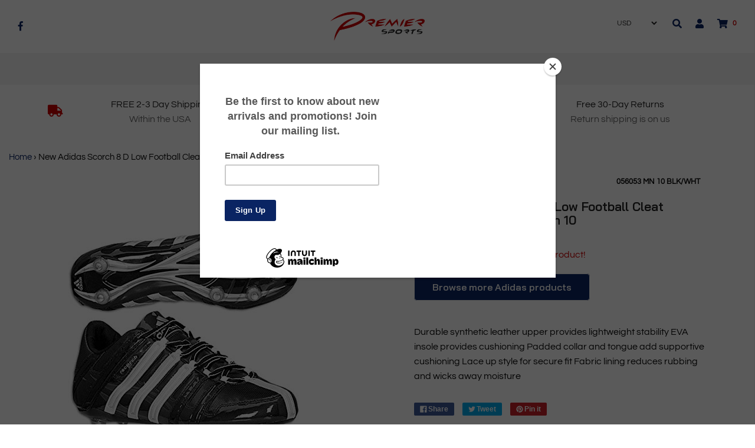

--- FILE ---
content_type: text/html; charset=utf-8
request_url: https://onepremiersports.com/products/new-adidas-scorch-8-d-low-football-cleat-molded-black-white-men-10
body_size: 20157
content:
<!DOCTYPE html>
<!--[if lt IE 7 ]><html class="no-js ie ie6" lang="en"> <![endif]-->
<!--[if IE 7 ]><html class="no-js ie ie7" lang="en"> <![endif]-->
<!--[if IE 8 ]><html class="no-js ie ie8" lang="en"> <![endif]-->
<!--[if (gte IE 9)|!(IE)]><!-->
<html class="no-js" lang="en">
<!--<![endif]-->


<head>
<!-- Global site tag (gtag.js) - Google Analytics -->
<script async src="https://www.googletagmanager.com/gtag/js?id=UA-136365902-1"></script>
<script>
  window.dataLayer = window.dataLayer || [];
  function gtag(){dataLayer.push(arguments);}
  gtag('js', new Date());

  gtag('config', 'UA-136365902-1');
</script>

  
  
<script src="//onepremiersports.com/cdn/shop/t/3/assets/jquery-3.3.1.min.js?v=23846495244194134081604788089" type="text/javascript"></script>
<script src="//www.searchanise.com/widgets/shopify/init.js?a=5q4n1D3M6W"></script>



<script>
  window.dataLayer = window.dataLayer || [];
  function gtag(){dataLayer.push(arguments);}
  gtag('js', new Date());

  gtag('config', 'AW-774092211');
</script>

	<meta charset="utf-8">

	<!--[if lt IE 9]>
		<script src="//html5shim.googlecode.com/svn/trunk/html5.js"></script>
	<![endif]-->

	<title>
		New Adidas Scorch 8 D Low Football Cleat Molded Black/White Men 10 &ndash; PremierSports
	</title>
	
  		
  <script type="text/javascript">
		document.documentElement.className = document.documentElement.className.replace('no-js', 'js');
	</script>

	
	<meta name="description" content="Durable synthetic leather upper provides lightweight stability EVA insole provides cushioning Padded collar and tongue add supportive cushioning Lace up style for secure fit Fabric lining reduces rubbing and wicks away moisture">
	

	
		<meta name="viewport" content="width=device-width, initial-scale=1, maximum-scale=1, user-scalable=0" />
	

	<meta property="og:site_name" content="PremierSports">
<meta property="og:url" content="https://onepremiersports.com/products/new-adidas-scorch-8-d-low-football-cleat-molded-black-white-men-10">
<meta property="og:title" content="New Adidas Scorch 8 D Low Football Cleat Molded Black/White Men 10">
<meta property="og:type" content="product">
<meta property="og:description" content="Durable synthetic leather upper provides lightweight stability EVA insole provides cushioning Padded collar and tongue add supportive cushioning Lace up style for secure fit Fabric lining reduces rubbing and wicks away moisture"><meta property="og:price:amount" content="40.85">
  <meta property="og:price:currency" content="USD"><meta property="og:image" content="http://onepremiersports.com/cdn/shop/products/0569053_ec9fca57-e7df-4dee-a455-2ce1268ee759_1024x1024.jpg?v=1581910088">
<meta property="og:image:secure_url" content="https://onepremiersports.com/cdn/shop/products/0569053_ec9fca57-e7df-4dee-a455-2ce1268ee759_1024x1024.jpg?v=1581910088">

<meta name="twitter:site" content="@">
<meta name="twitter:card" content="summary_large_image">
<meta name="twitter:title" content="New Adidas Scorch 8 D Low Football Cleat Molded Black/White Men 10">
<meta name="twitter:description" content="Durable synthetic leather upper provides lightweight stability EVA insole provides cushioning Padded collar and tongue add supportive cushioning Lace up style for secure fit Fabric lining reduces rubbing and wicks away moisture">

	<link rel="canonical" href="https://onepremiersports.com/products/new-adidas-scorch-8-d-low-football-cleat-molded-black-white-men-10" />

	<!-- CSS -->
	<link href="//onepremiersports.com/cdn/shop/t/3/assets/plugins.css?v=33832531187888191801759417600" rel="stylesheet" type="text/css" media="all" /> <link href="//onepremiersports.com/cdn/shop/t/3/assets/style.scss.css?v=61144088598420383591759417601" rel="stylesheet" type="text/css" media="all" />

	



	
		<link rel="shortcut icon" href="//onepremiersports.com/cdn/shop/files/Logo_Only_Transparent_32x32.png?v=1613168551" type="image/png">
	

	<link rel="sitemap" type="application/xml" title="Sitemap" href="/sitemap.xml" />

	 
 <script>window.performance && window.performance.mark && window.performance.mark('shopify.content_for_header.start');</script><meta id="shopify-digital-wallet" name="shopify-digital-wallet" content="/7306182692/digital_wallets/dialog">
<meta name="shopify-checkout-api-token" content="16c4425e009f0284145e04475b67d43c">
<meta id="in-context-paypal-metadata" data-shop-id="7306182692" data-venmo-supported="true" data-environment="production" data-locale="en_US" data-paypal-v4="true" data-currency="USD">
<link rel="alternate" type="application/json+oembed" href="https://onepremiersports.com/products/new-adidas-scorch-8-d-low-football-cleat-molded-black-white-men-10.oembed">
<script async="async" src="/checkouts/internal/preloads.js?locale=en-US"></script>
<script id="shopify-features" type="application/json">{"accessToken":"16c4425e009f0284145e04475b67d43c","betas":["rich-media-storefront-analytics"],"domain":"onepremiersports.com","predictiveSearch":true,"shopId":7306182692,"locale":"en"}</script>
<script>var Shopify = Shopify || {};
Shopify.shop = "premiersports.myshopify.com";
Shopify.locale = "en";
Shopify.currency = {"active":"USD","rate":"1.0"};
Shopify.country = "US";
Shopify.theme = {"name":"Theme export  www-premierbats-com-envy-18-12-20...","id":115401457839,"schema_name":"Envy","schema_version":"19.0.1","theme_store_id":null,"role":"main"};
Shopify.theme.handle = "null";
Shopify.theme.style = {"id":null,"handle":null};
Shopify.cdnHost = "onepremiersports.com/cdn";
Shopify.routes = Shopify.routes || {};
Shopify.routes.root = "/";</script>
<script type="module">!function(o){(o.Shopify=o.Shopify||{}).modules=!0}(window);</script>
<script>!function(o){function n(){var o=[];function n(){o.push(Array.prototype.slice.apply(arguments))}return n.q=o,n}var t=o.Shopify=o.Shopify||{};t.loadFeatures=n(),t.autoloadFeatures=n()}(window);</script>
<script id="shop-js-analytics" type="application/json">{"pageType":"product"}</script>
<script defer="defer" async type="module" src="//onepremiersports.com/cdn/shopifycloud/shop-js/modules/v2/client.init-shop-cart-sync_BdyHc3Nr.en.esm.js"></script>
<script defer="defer" async type="module" src="//onepremiersports.com/cdn/shopifycloud/shop-js/modules/v2/chunk.common_Daul8nwZ.esm.js"></script>
<script type="module">
  await import("//onepremiersports.com/cdn/shopifycloud/shop-js/modules/v2/client.init-shop-cart-sync_BdyHc3Nr.en.esm.js");
await import("//onepremiersports.com/cdn/shopifycloud/shop-js/modules/v2/chunk.common_Daul8nwZ.esm.js");

  window.Shopify.SignInWithShop?.initShopCartSync?.({"fedCMEnabled":true,"windoidEnabled":true});

</script>
<script>(function() {
  var isLoaded = false;
  function asyncLoad() {
    if (isLoaded) return;
    isLoaded = true;
    var urls = ["https:\/\/chimpstatic.com\/mcjs-connected\/js\/users\/17426ba5e10a52f416f15dd22\/95575e5fcdc6c11f632f8a1f7.js?shop=premiersports.myshopify.com","https:\/\/static.klaviyo.com\/onsite\/js\/JJiEi3\/klaviyo.js?company_id=JJiEi3\u0026shop=premiersports.myshopify.com","\/\/searchserverapi1.com\/widgets\/shopify\/init.js?a=5q4n1D3M6W\u0026shop=premiersports.myshopify.com"];
    for (var i = 0; i < urls.length; i++) {
      var s = document.createElement('script');
      s.type = 'text/javascript';
      s.async = true;
      s.src = urls[i];
      var x = document.getElementsByTagName('script')[0];
      x.parentNode.insertBefore(s, x);
    }
  };
  if(window.attachEvent) {
    window.attachEvent('onload', asyncLoad);
  } else {
    window.addEventListener('load', asyncLoad, false);
  }
})();</script>
<script id="__st">var __st={"a":7306182692,"offset":-18000,"reqid":"89c2ca5c-aa4b-4aa5-90ff-cfad0e9b07fd-1768993090","pageurl":"onepremiersports.com\/products\/new-adidas-scorch-8-d-low-football-cleat-molded-black-white-men-10","u":"1cac8fac0d61","p":"product","rtyp":"product","rid":4502452994105};</script>
<script>window.ShopifyPaypalV4VisibilityTracking = true;</script>
<script id="captcha-bootstrap">!function(){'use strict';const t='contact',e='account',n='new_comment',o=[[t,t],['blogs',n],['comments',n],[t,'customer']],c=[[e,'customer_login'],[e,'guest_login'],[e,'recover_customer_password'],[e,'create_customer']],r=t=>t.map((([t,e])=>`form[action*='/${t}']:not([data-nocaptcha='true']) input[name='form_type'][value='${e}']`)).join(','),a=t=>()=>t?[...document.querySelectorAll(t)].map((t=>t.form)):[];function s(){const t=[...o],e=r(t);return a(e)}const i='password',u='form_key',d=['recaptcha-v3-token','g-recaptcha-response','h-captcha-response',i],f=()=>{try{return window.sessionStorage}catch{return}},m='__shopify_v',_=t=>t.elements[u];function p(t,e,n=!1){try{const o=window.sessionStorage,c=JSON.parse(o.getItem(e)),{data:r}=function(t){const{data:e,action:n}=t;return t[m]||n?{data:e,action:n}:{data:t,action:n}}(c);for(const[e,n]of Object.entries(r))t.elements[e]&&(t.elements[e].value=n);n&&o.removeItem(e)}catch(o){console.error('form repopulation failed',{error:o})}}const l='form_type',E='cptcha';function T(t){t.dataset[E]=!0}const w=window,h=w.document,L='Shopify',v='ce_forms',y='captcha';let A=!1;((t,e)=>{const n=(g='f06e6c50-85a8-45c8-87d0-21a2b65856fe',I='https://cdn.shopify.com/shopifycloud/storefront-forms-hcaptcha/ce_storefront_forms_captcha_hcaptcha.v1.5.2.iife.js',D={infoText:'Protected by hCaptcha',privacyText:'Privacy',termsText:'Terms'},(t,e,n)=>{const o=w[L][v],c=o.bindForm;if(c)return c(t,g,e,D).then(n);var r;o.q.push([[t,g,e,D],n]),r=I,A||(h.body.append(Object.assign(h.createElement('script'),{id:'captcha-provider',async:!0,src:r})),A=!0)});var g,I,D;w[L]=w[L]||{},w[L][v]=w[L][v]||{},w[L][v].q=[],w[L][y]=w[L][y]||{},w[L][y].protect=function(t,e){n(t,void 0,e),T(t)},Object.freeze(w[L][y]),function(t,e,n,w,h,L){const[v,y,A,g]=function(t,e,n){const i=e?o:[],u=t?c:[],d=[...i,...u],f=r(d),m=r(i),_=r(d.filter((([t,e])=>n.includes(e))));return[a(f),a(m),a(_),s()]}(w,h,L),I=t=>{const e=t.target;return e instanceof HTMLFormElement?e:e&&e.form},D=t=>v().includes(t);t.addEventListener('submit',(t=>{const e=I(t);if(!e)return;const n=D(e)&&!e.dataset.hcaptchaBound&&!e.dataset.recaptchaBound,o=_(e),c=g().includes(e)&&(!o||!o.value);(n||c)&&t.preventDefault(),c&&!n&&(function(t){try{if(!f())return;!function(t){const e=f();if(!e)return;const n=_(t);if(!n)return;const o=n.value;o&&e.removeItem(o)}(t);const e=Array.from(Array(32),(()=>Math.random().toString(36)[2])).join('');!function(t,e){_(t)||t.append(Object.assign(document.createElement('input'),{type:'hidden',name:u})),t.elements[u].value=e}(t,e),function(t,e){const n=f();if(!n)return;const o=[...t.querySelectorAll(`input[type='${i}']`)].map((({name:t})=>t)),c=[...d,...o],r={};for(const[a,s]of new FormData(t).entries())c.includes(a)||(r[a]=s);n.setItem(e,JSON.stringify({[m]:1,action:t.action,data:r}))}(t,e)}catch(e){console.error('failed to persist form',e)}}(e),e.submit())}));const S=(t,e)=>{t&&!t.dataset[E]&&(n(t,e.some((e=>e===t))),T(t))};for(const o of['focusin','change'])t.addEventListener(o,(t=>{const e=I(t);D(e)&&S(e,y())}));const B=e.get('form_key'),M=e.get(l),P=B&&M;t.addEventListener('DOMContentLoaded',(()=>{const t=y();if(P)for(const e of t)e.elements[l].value===M&&p(e,B);[...new Set([...A(),...v().filter((t=>'true'===t.dataset.shopifyCaptcha))])].forEach((e=>S(e,t)))}))}(h,new URLSearchParams(w.location.search),n,t,e,['guest_login'])})(!0,!0)}();</script>
<script integrity="sha256-4kQ18oKyAcykRKYeNunJcIwy7WH5gtpwJnB7kiuLZ1E=" data-source-attribution="shopify.loadfeatures" defer="defer" src="//onepremiersports.com/cdn/shopifycloud/storefront/assets/storefront/load_feature-a0a9edcb.js" crossorigin="anonymous"></script>
<script data-source-attribution="shopify.dynamic_checkout.dynamic.init">var Shopify=Shopify||{};Shopify.PaymentButton=Shopify.PaymentButton||{isStorefrontPortableWallets:!0,init:function(){window.Shopify.PaymentButton.init=function(){};var t=document.createElement("script");t.src="https://onepremiersports.com/cdn/shopifycloud/portable-wallets/latest/portable-wallets.en.js",t.type="module",document.head.appendChild(t)}};
</script>
<script data-source-attribution="shopify.dynamic_checkout.buyer_consent">
  function portableWalletsHideBuyerConsent(e){var t=document.getElementById("shopify-buyer-consent"),n=document.getElementById("shopify-subscription-policy-button");t&&n&&(t.classList.add("hidden"),t.setAttribute("aria-hidden","true"),n.removeEventListener("click",e))}function portableWalletsShowBuyerConsent(e){var t=document.getElementById("shopify-buyer-consent"),n=document.getElementById("shopify-subscription-policy-button");t&&n&&(t.classList.remove("hidden"),t.removeAttribute("aria-hidden"),n.addEventListener("click",e))}window.Shopify?.PaymentButton&&(window.Shopify.PaymentButton.hideBuyerConsent=portableWalletsHideBuyerConsent,window.Shopify.PaymentButton.showBuyerConsent=portableWalletsShowBuyerConsent);
</script>
<script data-source-attribution="shopify.dynamic_checkout.cart.bootstrap">document.addEventListener("DOMContentLoaded",(function(){function t(){return document.querySelector("shopify-accelerated-checkout-cart, shopify-accelerated-checkout")}if(t())Shopify.PaymentButton.init();else{new MutationObserver((function(e,n){t()&&(Shopify.PaymentButton.init(),n.disconnect())})).observe(document.body,{childList:!0,subtree:!0})}}));
</script>
<link id="shopify-accelerated-checkout-styles" rel="stylesheet" media="screen" href="https://onepremiersports.com/cdn/shopifycloud/portable-wallets/latest/accelerated-checkout-backwards-compat.css" crossorigin="anonymous">
<style id="shopify-accelerated-checkout-cart">
        #shopify-buyer-consent {
  margin-top: 1em;
  display: inline-block;
  width: 100%;
}

#shopify-buyer-consent.hidden {
  display: none;
}

#shopify-subscription-policy-button {
  background: none;
  border: none;
  padding: 0;
  text-decoration: underline;
  font-size: inherit;
  cursor: pointer;
}

#shopify-subscription-policy-button::before {
  box-shadow: none;
}

      </style>

<script>window.performance && window.performance.mark && window.performance.mark('shopify.content_for_header.end');</script>

	<script type="text/javascript">
	window.lazySizesConfig = window.lazySizesConfig || {};
	window.lazySizesConfig.rias = window.lazySizesConfig.rias || {};

	// configure available widths to replace with the {width} placeholder
	window.lazySizesConfig.rias.widths = [150, 300, 600, 900, 1200, 1500, 1800, 2100];
	</script>

	

	<script src="//onepremiersports.com/cdn/shop/t/3/assets/plugins.js?v=67531788943777300511604788091" type="text/javascript"></script>
	<script src="//onepremiersports.com/cdn/shop/t/3/assets/custom.js?v=42432246298891850651604788077" type="text/javascript"></script>
	<script src="//onepremiersports.com/cdn/shop/t/3/assets/sections.js?v=74985665857289890261604788108" type="text/javascript"></script>






<link href="https://monorail-edge.shopifysvc.com" rel="dns-prefetch">
<script>(function(){if ("sendBeacon" in navigator && "performance" in window) {try {var session_token_from_headers = performance.getEntriesByType('navigation')[0].serverTiming.find(x => x.name == '_s').description;} catch {var session_token_from_headers = undefined;}var session_cookie_matches = document.cookie.match(/_shopify_s=([^;]*)/);var session_token_from_cookie = session_cookie_matches && session_cookie_matches.length === 2 ? session_cookie_matches[1] : "";var session_token = session_token_from_headers || session_token_from_cookie || "";function handle_abandonment_event(e) {var entries = performance.getEntries().filter(function(entry) {return /monorail-edge.shopifysvc.com/.test(entry.name);});if (!window.abandonment_tracked && entries.length === 0) {window.abandonment_tracked = true;var currentMs = Date.now();var navigation_start = performance.timing.navigationStart;var payload = {shop_id: 7306182692,url: window.location.href,navigation_start,duration: currentMs - navigation_start,session_token,page_type: "product"};window.navigator.sendBeacon("https://monorail-edge.shopifysvc.com/v1/produce", JSON.stringify({schema_id: "online_store_buyer_site_abandonment/1.1",payload: payload,metadata: {event_created_at_ms: currentMs,event_sent_at_ms: currentMs}}));}}window.addEventListener('pagehide', handle_abandonment_event);}}());</script>
<script id="web-pixels-manager-setup">(function e(e,d,r,n,o){if(void 0===o&&(o={}),!Boolean(null===(a=null===(i=window.Shopify)||void 0===i?void 0:i.analytics)||void 0===a?void 0:a.replayQueue)){var i,a;window.Shopify=window.Shopify||{};var t=window.Shopify;t.analytics=t.analytics||{};var s=t.analytics;s.replayQueue=[],s.publish=function(e,d,r){return s.replayQueue.push([e,d,r]),!0};try{self.performance.mark("wpm:start")}catch(e){}var l=function(){var e={modern:/Edge?\/(1{2}[4-9]|1[2-9]\d|[2-9]\d{2}|\d{4,})\.\d+(\.\d+|)|Firefox\/(1{2}[4-9]|1[2-9]\d|[2-9]\d{2}|\d{4,})\.\d+(\.\d+|)|Chrom(ium|e)\/(9{2}|\d{3,})\.\d+(\.\d+|)|(Maci|X1{2}).+ Version\/(15\.\d+|(1[6-9]|[2-9]\d|\d{3,})\.\d+)([,.]\d+|)( \(\w+\)|)( Mobile\/\w+|) Safari\/|Chrome.+OPR\/(9{2}|\d{3,})\.\d+\.\d+|(CPU[ +]OS|iPhone[ +]OS|CPU[ +]iPhone|CPU IPhone OS|CPU iPad OS)[ +]+(15[._]\d+|(1[6-9]|[2-9]\d|\d{3,})[._]\d+)([._]\d+|)|Android:?[ /-](13[3-9]|1[4-9]\d|[2-9]\d{2}|\d{4,})(\.\d+|)(\.\d+|)|Android.+Firefox\/(13[5-9]|1[4-9]\d|[2-9]\d{2}|\d{4,})\.\d+(\.\d+|)|Android.+Chrom(ium|e)\/(13[3-9]|1[4-9]\d|[2-9]\d{2}|\d{4,})\.\d+(\.\d+|)|SamsungBrowser\/([2-9]\d|\d{3,})\.\d+/,legacy:/Edge?\/(1[6-9]|[2-9]\d|\d{3,})\.\d+(\.\d+|)|Firefox\/(5[4-9]|[6-9]\d|\d{3,})\.\d+(\.\d+|)|Chrom(ium|e)\/(5[1-9]|[6-9]\d|\d{3,})\.\d+(\.\d+|)([\d.]+$|.*Safari\/(?![\d.]+ Edge\/[\d.]+$))|(Maci|X1{2}).+ Version\/(10\.\d+|(1[1-9]|[2-9]\d|\d{3,})\.\d+)([,.]\d+|)( \(\w+\)|)( Mobile\/\w+|) Safari\/|Chrome.+OPR\/(3[89]|[4-9]\d|\d{3,})\.\d+\.\d+|(CPU[ +]OS|iPhone[ +]OS|CPU[ +]iPhone|CPU IPhone OS|CPU iPad OS)[ +]+(10[._]\d+|(1[1-9]|[2-9]\d|\d{3,})[._]\d+)([._]\d+|)|Android:?[ /-](13[3-9]|1[4-9]\d|[2-9]\d{2}|\d{4,})(\.\d+|)(\.\d+|)|Mobile Safari.+OPR\/([89]\d|\d{3,})\.\d+\.\d+|Android.+Firefox\/(13[5-9]|1[4-9]\d|[2-9]\d{2}|\d{4,})\.\d+(\.\d+|)|Android.+Chrom(ium|e)\/(13[3-9]|1[4-9]\d|[2-9]\d{2}|\d{4,})\.\d+(\.\d+|)|Android.+(UC? ?Browser|UCWEB|U3)[ /]?(15\.([5-9]|\d{2,})|(1[6-9]|[2-9]\d|\d{3,})\.\d+)\.\d+|SamsungBrowser\/(5\.\d+|([6-9]|\d{2,})\.\d+)|Android.+MQ{2}Browser\/(14(\.(9|\d{2,})|)|(1[5-9]|[2-9]\d|\d{3,})(\.\d+|))(\.\d+|)|K[Aa][Ii]OS\/(3\.\d+|([4-9]|\d{2,})\.\d+)(\.\d+|)/},d=e.modern,r=e.legacy,n=navigator.userAgent;return n.match(d)?"modern":n.match(r)?"legacy":"unknown"}(),u="modern"===l?"modern":"legacy",c=(null!=n?n:{modern:"",legacy:""})[u],f=function(e){return[e.baseUrl,"/wpm","/b",e.hashVersion,"modern"===e.buildTarget?"m":"l",".js"].join("")}({baseUrl:d,hashVersion:r,buildTarget:u}),m=function(e){var d=e.version,r=e.bundleTarget,n=e.surface,o=e.pageUrl,i=e.monorailEndpoint;return{emit:function(e){var a=e.status,t=e.errorMsg,s=(new Date).getTime(),l=JSON.stringify({metadata:{event_sent_at_ms:s},events:[{schema_id:"web_pixels_manager_load/3.1",payload:{version:d,bundle_target:r,page_url:o,status:a,surface:n,error_msg:t},metadata:{event_created_at_ms:s}}]});if(!i)return console&&console.warn&&console.warn("[Web Pixels Manager] No Monorail endpoint provided, skipping logging."),!1;try{return self.navigator.sendBeacon.bind(self.navigator)(i,l)}catch(e){}var u=new XMLHttpRequest;try{return u.open("POST",i,!0),u.setRequestHeader("Content-Type","text/plain"),u.send(l),!0}catch(e){return console&&console.warn&&console.warn("[Web Pixels Manager] Got an unhandled error while logging to Monorail."),!1}}}}({version:r,bundleTarget:l,surface:e.surface,pageUrl:self.location.href,monorailEndpoint:e.monorailEndpoint});try{o.browserTarget=l,function(e){var d=e.src,r=e.async,n=void 0===r||r,o=e.onload,i=e.onerror,a=e.sri,t=e.scriptDataAttributes,s=void 0===t?{}:t,l=document.createElement("script"),u=document.querySelector("head"),c=document.querySelector("body");if(l.async=n,l.src=d,a&&(l.integrity=a,l.crossOrigin="anonymous"),s)for(var f in s)if(Object.prototype.hasOwnProperty.call(s,f))try{l.dataset[f]=s[f]}catch(e){}if(o&&l.addEventListener("load",o),i&&l.addEventListener("error",i),u)u.appendChild(l);else{if(!c)throw new Error("Did not find a head or body element to append the script");c.appendChild(l)}}({src:f,async:!0,onload:function(){if(!function(){var e,d;return Boolean(null===(d=null===(e=window.Shopify)||void 0===e?void 0:e.analytics)||void 0===d?void 0:d.initialized)}()){var d=window.webPixelsManager.init(e)||void 0;if(d){var r=window.Shopify.analytics;r.replayQueue.forEach((function(e){var r=e[0],n=e[1],o=e[2];d.publishCustomEvent(r,n,o)})),r.replayQueue=[],r.publish=d.publishCustomEvent,r.visitor=d.visitor,r.initialized=!0}}},onerror:function(){return m.emit({status:"failed",errorMsg:"".concat(f," has failed to load")})},sri:function(e){var d=/^sha384-[A-Za-z0-9+/=]+$/;return"string"==typeof e&&d.test(e)}(c)?c:"",scriptDataAttributes:o}),m.emit({status:"loading"})}catch(e){m.emit({status:"failed",errorMsg:(null==e?void 0:e.message)||"Unknown error"})}}})({shopId: 7306182692,storefrontBaseUrl: "https://onepremiersports.com",extensionsBaseUrl: "https://extensions.shopifycdn.com/cdn/shopifycloud/web-pixels-manager",monorailEndpoint: "https://monorail-edge.shopifysvc.com/unstable/produce_batch",surface: "storefront-renderer",enabledBetaFlags: ["2dca8a86"],webPixelsConfigList: [{"id":"751501566","configuration":"{\"apiKey\":\"5q4n1D3M6W\", \"host\":\"searchserverapi1.com\"}","eventPayloadVersion":"v1","runtimeContext":"STRICT","scriptVersion":"5559ea45e47b67d15b30b79e7c6719da","type":"APP","apiClientId":578825,"privacyPurposes":["ANALYTICS"],"dataSharingAdjustments":{"protectedCustomerApprovalScopes":["read_customer_personal_data"]}},{"id":"56525054","eventPayloadVersion":"v1","runtimeContext":"LAX","scriptVersion":"1","type":"CUSTOM","privacyPurposes":["MARKETING"],"name":"Meta pixel (migrated)"},{"id":"shopify-app-pixel","configuration":"{}","eventPayloadVersion":"v1","runtimeContext":"STRICT","scriptVersion":"0450","apiClientId":"shopify-pixel","type":"APP","privacyPurposes":["ANALYTICS","MARKETING"]},{"id":"shopify-custom-pixel","eventPayloadVersion":"v1","runtimeContext":"LAX","scriptVersion":"0450","apiClientId":"shopify-pixel","type":"CUSTOM","privacyPurposes":["ANALYTICS","MARKETING"]}],isMerchantRequest: false,initData: {"shop":{"name":"PremierSports","paymentSettings":{"currencyCode":"USD"},"myshopifyDomain":"premiersports.myshopify.com","countryCode":"US","storefrontUrl":"https:\/\/onepremiersports.com"},"customer":null,"cart":null,"checkout":null,"productVariants":[{"price":{"amount":40.85,"currencyCode":"USD"},"product":{"title":"New Adidas Scorch 8 D Low Football Cleat Molded Black\/White Men 10","vendor":"Adidas","id":"4502452994105","untranslatedTitle":"New Adidas Scorch 8 D Low Football Cleat Molded Black\/White Men 10","url":"\/products\/new-adidas-scorch-8-d-low-football-cleat-molded-black-white-men-10","type":"Cleats"},"id":"31434626695225","image":{"src":"\/\/onepremiersports.com\/cdn\/shop\/products\/0569053_ec9fca57-e7df-4dee-a455-2ce1268ee759.jpg?v=1581910088"},"sku":"056053 Mn 10 Blk\/Wht","title":"Default Title","untranslatedTitle":"Default Title"}],"purchasingCompany":null},},"https://onepremiersports.com/cdn","fcfee988w5aeb613cpc8e4bc33m6693e112",{"modern":"","legacy":""},{"shopId":"7306182692","storefrontBaseUrl":"https:\/\/onepremiersports.com","extensionBaseUrl":"https:\/\/extensions.shopifycdn.com\/cdn\/shopifycloud\/web-pixels-manager","surface":"storefront-renderer","enabledBetaFlags":"[\"2dca8a86\"]","isMerchantRequest":"false","hashVersion":"fcfee988w5aeb613cpc8e4bc33m6693e112","publish":"custom","events":"[[\"page_viewed\",{}],[\"product_viewed\",{\"productVariant\":{\"price\":{\"amount\":40.85,\"currencyCode\":\"USD\"},\"product\":{\"title\":\"New Adidas Scorch 8 D Low Football Cleat Molded Black\/White Men 10\",\"vendor\":\"Adidas\",\"id\":\"4502452994105\",\"untranslatedTitle\":\"New Adidas Scorch 8 D Low Football Cleat Molded Black\/White Men 10\",\"url\":\"\/products\/new-adidas-scorch-8-d-low-football-cleat-molded-black-white-men-10\",\"type\":\"Cleats\"},\"id\":\"31434626695225\",\"image\":{\"src\":\"\/\/onepremiersports.com\/cdn\/shop\/products\/0569053_ec9fca57-e7df-4dee-a455-2ce1268ee759.jpg?v=1581910088\"},\"sku\":\"056053 Mn 10 Blk\/Wht\",\"title\":\"Default Title\",\"untranslatedTitle\":\"Default Title\"}}]]"});</script><script>
  window.ShopifyAnalytics = window.ShopifyAnalytics || {};
  window.ShopifyAnalytics.meta = window.ShopifyAnalytics.meta || {};
  window.ShopifyAnalytics.meta.currency = 'USD';
  var meta = {"product":{"id":4502452994105,"gid":"gid:\/\/shopify\/Product\/4502452994105","vendor":"Adidas","type":"Cleats","handle":"new-adidas-scorch-8-d-low-football-cleat-molded-black-white-men-10","variants":[{"id":31434626695225,"price":4085,"name":"New Adidas Scorch 8 D Low Football Cleat Molded Black\/White Men 10","public_title":null,"sku":"056053 Mn 10 Blk\/Wht"}],"remote":false},"page":{"pageType":"product","resourceType":"product","resourceId":4502452994105,"requestId":"89c2ca5c-aa4b-4aa5-90ff-cfad0e9b07fd-1768993090"}};
  for (var attr in meta) {
    window.ShopifyAnalytics.meta[attr] = meta[attr];
  }
</script>
<script class="analytics">
  (function () {
    var customDocumentWrite = function(content) {
      var jquery = null;

      if (window.jQuery) {
        jquery = window.jQuery;
      } else if (window.Checkout && window.Checkout.$) {
        jquery = window.Checkout.$;
      }

      if (jquery) {
        jquery('body').append(content);
      }
    };

    var hasLoggedConversion = function(token) {
      if (token) {
        return document.cookie.indexOf('loggedConversion=' + token) !== -1;
      }
      return false;
    }

    var setCookieIfConversion = function(token) {
      if (token) {
        var twoMonthsFromNow = new Date(Date.now());
        twoMonthsFromNow.setMonth(twoMonthsFromNow.getMonth() + 2);

        document.cookie = 'loggedConversion=' + token + '; expires=' + twoMonthsFromNow;
      }
    }

    var trekkie = window.ShopifyAnalytics.lib = window.trekkie = window.trekkie || [];
    if (trekkie.integrations) {
      return;
    }
    trekkie.methods = [
      'identify',
      'page',
      'ready',
      'track',
      'trackForm',
      'trackLink'
    ];
    trekkie.factory = function(method) {
      return function() {
        var args = Array.prototype.slice.call(arguments);
        args.unshift(method);
        trekkie.push(args);
        return trekkie;
      };
    };
    for (var i = 0; i < trekkie.methods.length; i++) {
      var key = trekkie.methods[i];
      trekkie[key] = trekkie.factory(key);
    }
    trekkie.load = function(config) {
      trekkie.config = config || {};
      trekkie.config.initialDocumentCookie = document.cookie;
      var first = document.getElementsByTagName('script')[0];
      var script = document.createElement('script');
      script.type = 'text/javascript';
      script.onerror = function(e) {
        var scriptFallback = document.createElement('script');
        scriptFallback.type = 'text/javascript';
        scriptFallback.onerror = function(error) {
                var Monorail = {
      produce: function produce(monorailDomain, schemaId, payload) {
        var currentMs = new Date().getTime();
        var event = {
          schema_id: schemaId,
          payload: payload,
          metadata: {
            event_created_at_ms: currentMs,
            event_sent_at_ms: currentMs
          }
        };
        return Monorail.sendRequest("https://" + monorailDomain + "/v1/produce", JSON.stringify(event));
      },
      sendRequest: function sendRequest(endpointUrl, payload) {
        // Try the sendBeacon API
        if (window && window.navigator && typeof window.navigator.sendBeacon === 'function' && typeof window.Blob === 'function' && !Monorail.isIos12()) {
          var blobData = new window.Blob([payload], {
            type: 'text/plain'
          });

          if (window.navigator.sendBeacon(endpointUrl, blobData)) {
            return true;
          } // sendBeacon was not successful

        } // XHR beacon

        var xhr = new XMLHttpRequest();

        try {
          xhr.open('POST', endpointUrl);
          xhr.setRequestHeader('Content-Type', 'text/plain');
          xhr.send(payload);
        } catch (e) {
          console.log(e);
        }

        return false;
      },
      isIos12: function isIos12() {
        return window.navigator.userAgent.lastIndexOf('iPhone; CPU iPhone OS 12_') !== -1 || window.navigator.userAgent.lastIndexOf('iPad; CPU OS 12_') !== -1;
      }
    };
    Monorail.produce('monorail-edge.shopifysvc.com',
      'trekkie_storefront_load_errors/1.1',
      {shop_id: 7306182692,
      theme_id: 115401457839,
      app_name: "storefront",
      context_url: window.location.href,
      source_url: "//onepremiersports.com/cdn/s/trekkie.storefront.cd680fe47e6c39ca5d5df5f0a32d569bc48c0f27.min.js"});

        };
        scriptFallback.async = true;
        scriptFallback.src = '//onepremiersports.com/cdn/s/trekkie.storefront.cd680fe47e6c39ca5d5df5f0a32d569bc48c0f27.min.js';
        first.parentNode.insertBefore(scriptFallback, first);
      };
      script.async = true;
      script.src = '//onepremiersports.com/cdn/s/trekkie.storefront.cd680fe47e6c39ca5d5df5f0a32d569bc48c0f27.min.js';
      first.parentNode.insertBefore(script, first);
    };
    trekkie.load(
      {"Trekkie":{"appName":"storefront","development":false,"defaultAttributes":{"shopId":7306182692,"isMerchantRequest":null,"themeId":115401457839,"themeCityHash":"11442412789407616628","contentLanguage":"en","currency":"USD","eventMetadataId":"f8c036e9-a248-4af2-80bd-10935d0456ba"},"isServerSideCookieWritingEnabled":true,"monorailRegion":"shop_domain","enabledBetaFlags":["65f19447"]},"Session Attribution":{},"S2S":{"facebookCapiEnabled":false,"source":"trekkie-storefront-renderer","apiClientId":580111}}
    );

    var loaded = false;
    trekkie.ready(function() {
      if (loaded) return;
      loaded = true;

      window.ShopifyAnalytics.lib = window.trekkie;

      var originalDocumentWrite = document.write;
      document.write = customDocumentWrite;
      try { window.ShopifyAnalytics.merchantGoogleAnalytics.call(this); } catch(error) {};
      document.write = originalDocumentWrite;

      window.ShopifyAnalytics.lib.page(null,{"pageType":"product","resourceType":"product","resourceId":4502452994105,"requestId":"89c2ca5c-aa4b-4aa5-90ff-cfad0e9b07fd-1768993090","shopifyEmitted":true});

      var match = window.location.pathname.match(/checkouts\/(.+)\/(thank_you|post_purchase)/)
      var token = match? match[1]: undefined;
      if (!hasLoggedConversion(token)) {
        setCookieIfConversion(token);
        window.ShopifyAnalytics.lib.track("Viewed Product",{"currency":"USD","variantId":31434626695225,"productId":4502452994105,"productGid":"gid:\/\/shopify\/Product\/4502452994105","name":"New Adidas Scorch 8 D Low Football Cleat Molded Black\/White Men 10","price":"40.85","sku":"056053 Mn 10 Blk\/Wht","brand":"Adidas","variant":null,"category":"Cleats","nonInteraction":true,"remote":false},undefined,undefined,{"shopifyEmitted":true});
      window.ShopifyAnalytics.lib.track("monorail:\/\/trekkie_storefront_viewed_product\/1.1",{"currency":"USD","variantId":31434626695225,"productId":4502452994105,"productGid":"gid:\/\/shopify\/Product\/4502452994105","name":"New Adidas Scorch 8 D Low Football Cleat Molded Black\/White Men 10","price":"40.85","sku":"056053 Mn 10 Blk\/Wht","brand":"Adidas","variant":null,"category":"Cleats","nonInteraction":true,"remote":false,"referer":"https:\/\/onepremiersports.com\/products\/new-adidas-scorch-8-d-low-football-cleat-molded-black-white-men-10"});
      }
    });


        var eventsListenerScript = document.createElement('script');
        eventsListenerScript.async = true;
        eventsListenerScript.src = "//onepremiersports.com/cdn/shopifycloud/storefront/assets/shop_events_listener-3da45d37.js";
        document.getElementsByTagName('head')[0].appendChild(eventsListenerScript);

})();</script>
  <script>
  if (!window.ga || (window.ga && typeof window.ga !== 'function')) {
    window.ga = function ga() {
      (window.ga.q = window.ga.q || []).push(arguments);
      if (window.Shopify && window.Shopify.analytics && typeof window.Shopify.analytics.publish === 'function') {
        window.Shopify.analytics.publish("ga_stub_called", {}, {sendTo: "google_osp_migration"});
      }
      console.error("Shopify's Google Analytics stub called with:", Array.from(arguments), "\nSee https://help.shopify.com/manual/promoting-marketing/pixels/pixel-migration#google for more information.");
    };
    if (window.Shopify && window.Shopify.analytics && typeof window.Shopify.analytics.publish === 'function') {
      window.Shopify.analytics.publish("ga_stub_initialized", {}, {sendTo: "google_osp_migration"});
    }
  }
</script>
<script
  defer
  src="https://onepremiersports.com/cdn/shopifycloud/perf-kit/shopify-perf-kit-3.0.4.min.js"
  data-application="storefront-renderer"
  data-shop-id="7306182692"
  data-render-region="gcp-us-central1"
  data-page-type="product"
  data-theme-instance-id="115401457839"
  data-theme-name="Envy"
  data-theme-version="19.0.1"
  data-monorail-region="shop_domain"
  data-resource-timing-sampling-rate="10"
  data-shs="true"
  data-shs-beacon="true"
  data-shs-export-with-fetch="true"
  data-shs-logs-sample-rate="1"
  data-shs-beacon-endpoint="https://onepremiersports.com/api/collect"
></script>
 <body id="new-adidas-scorch-8-d-low-football-cleat-molded-black-white-men-10" class="template-product flexbox-wrapper animations-disabled">

  <div id="cartSlideoutWrapper" class="envy-shopping-right slideout-panel-hidden">

		<a href="#sidr" class="slide-menu sidr-close-icon cart-menu-close"><i class="fas fa-times" aria-hidden="true"></i></a>

		<div>
			<h4><span class="cart-item-count item-count">0</span></h4>
			<span class="cart-item-count-text">items in your cart</span>
		</div>

		<div>
			<h4><span class="cart-item-price" id="cart-price"><span class="money">$0.00</span></span></h4>
			<span class="cart-item-price-text">total cart value</span>
		</div>

		<div class="slide-checkout-buttons">
			<a href="/cart" class="btn btn-success">View your Shopping Cart</a><br />
			<a href="#sidr" class="btn btn-default cart-menu-close">Continue Shopping</a><br />
		</div>
</div>

	<div id="main-body">
      
		<div id="slideout-overlay"></div>

		<div id="shopify-section-announcement-bar" class="shopify-section">


</div>
		<div id="shopify-section-header" class="shopify-section"><!-- Google Tag Manager -->
<script>(function(w,d,s,l,i){w[l]=w[l]||[];w[l].push({'gtm.start':
new Date().getTime(),event:'gtm.js'});var f=d.getElementsByTagName(s)[0],
j=d.createElement(s),dl=l!='dataLayer'?'&l='+l:'';j.async=true;j.src=
'https://www.googletagmanager.com/gtm.js?id='+i+dl;f.parentNode.insertBefore(j,f);
})(window,document,'script','dataLayer','GTM-TNLFSSQ');</script>
<!-- End Google Tag Manager -->





<style>
  .site-header__logo-image img {
	  max-width: 160px!important;
    
	  margin: 0 auto;
    
  }

  #main-navigation-wrapper{
    padding: 5px 0;
  }

  .sticky-header-menu #main-navigation-wrapper{
    margin-left: 198px;
  }

  #site-header .far,
  #site-header .fas,
  #site-header .fal,
  #site-header .fab,
  .sticky-header-wrapper .far,
  .sticky-header-wrapper .fas,
  .sticky-header-wrapper .fal{
    font-size: 16px;
  }

  @media screen and (max-width: 768px) {
    .sticky-header-wrapper .far,
    .sticky-header-wrapper .fas,
    .sticky-header-wrapper .fal,
    .mobile-header-wrap .far,
    .mobile-header-wrap .fas,
    .mobile-header-wrap .fal{
      font-size: 20px;
    }
  }

  
      #site-title{
        padding: 0px;
      }

    

</style>







<div class="header-wrapper">



<div class="header-logo-wrapper" data-section-id="header" data-section-type="header-section">

<nav id="menu" class="mobile-menu--wrapper slideout-panel-hidden">

  

<script type="application/json" id="mobile-menu-data">
{
    
        
        "apparel": {
            "level": 0,
            "url": "/collections/athletic-apparel",
            "title": "Apparel",
            "links": [
                
            ]
        }
        
    
        ,
        "bags": {
            "level": 0,
            "url": "/collections/bags",
            "title": "Bags",
            "links": [
                
            ]
        }
        
    
        ,
        "shoes": {
            "level": 0,
            "url": "/collections/shoes",
            "title": "Shoes",
            "links": [
                
                    "shoes--all-cleats",
                
                    "shoes--baseball-cleats",
                
                    "shoes--softball-cleats",
                
                    "shoes--soccer-cleats",
                
                    "shoes--football-cleats",
                
                    "shoes--tennis-shoes",
                
                    "shoes--running-shoes",
                
                    "shoes--track-field-spikes"
                
            ]
        }
        
        , "shoes--all-cleats": {
            "level": 1,
            "url": "/collections/cleats",
            "title": "All Cleats",
            "links": [
                
            ]
        }
        
        
        , "shoes--baseball-cleats": {
            "level": 1,
            "url": "/collections/baseball-cleats",
            "title": "Baseball Cleats",
            "links": [
                
            ]
        }
        
        
        , "shoes--softball-cleats": {
            "level": 1,
            "url": "/collections/softball-cleats",
            "title": "Softball Cleats",
            "links": [
                
            ]
        }
        
        
        , "shoes--soccer-cleats": {
            "level": 1,
            "url": "/collections/soccer-cleats",
            "title": "Soccer Cleats",
            "links": [
                
            ]
        }
        
        
        , "shoes--football-cleats": {
            "level": 1,
            "url": "/collections/football-cleats",
            "title": "Football Cleats",
            "links": [
                
            ]
        }
        
        
        , "shoes--tennis-shoes": {
            "level": 1,
            "url": "/collections/tennis-shoes",
            "title": "Tennis Shoes",
            "links": [
                
            ]
        }
        
        
        , "shoes--running-shoes": {
            "level": 1,
            "url": "/collections/running-shoes",
            "title": "Running Shoes",
            "links": [
                
            ]
        }
        
        
        , "shoes--track-field-spikes": {
            "level": 1,
            "url": "/collections/track-field-spikes",
            "title": "Track &amp; Field Spikes",
            "links": [
                
            ]
        }
        
        
    
        ,
        "sports": {
            "level": 0,
            "url": "/collections/sports",
            "title": "Sports",
            "links": [
                
                    "sports--baseball",
                
                    "sports--softball",
                
                    "sports--football",
                
                    "sports--soccer",
                
                    "sports--hockey",
                
                    "sports--field-hockey",
                
                    "sports--hunting",
                
                    "sports--tennis",
                
                    "sports--golf",
                
                    "sports--outdoors-fishing",
                
                    "sports--wrestling",
                
                    "sports--lacrosse",
                
                    "sports--boxing-mma"
                
            ]
        }
        
        , "sports--baseball": {
            "level": 1,
            "url": "/collections/baseball",
            "title": "Baseball",
            "links": [
                
            ]
        }
        
        
        , "sports--softball": {
            "level": 1,
            "url": "/collections/softball",
            "title": "Softball",
            "links": [
                
            ]
        }
        
        
        , "sports--football": {
            "level": 1,
            "url": "/collections/football",
            "title": "Football",
            "links": [
                
            ]
        }
        
        
        , "sports--soccer": {
            "level": 1,
            "url": "/collections/soccer",
            "title": "Soccer",
            "links": [
                
            ]
        }
        
        
        , "sports--hockey": {
            "level": 1,
            "url": "/collections/hockey",
            "title": "Hockey",
            "links": [
                
            ]
        }
        
        
        , "sports--field-hockey": {
            "level": 1,
            "url": "/collections/field-hockey",
            "title": "Field Hockey",
            "links": [
                
            ]
        }
        
        
        , "sports--hunting": {
            "level": 1,
            "url": "/collections/hunting",
            "title": "Hunting",
            "links": [
                
            ]
        }
        
        
        , "sports--tennis": {
            "level": 1,
            "url": "/collections/tennis",
            "title": "Tennis",
            "links": [
                
            ]
        }
        
        
        , "sports--golf": {
            "level": 1,
            "url": "/collections/golf",
            "title": "Golf",
            "links": [
                
            ]
        }
        
        
        , "sports--outdoors-fishing": {
            "level": 1,
            "url": "/collections/outdoors-fishing",
            "title": "Outdoors/Fishing",
            "links": [
                
            ]
        }
        
        
        , "sports--wrestling": {
            "level": 1,
            "url": "/collections/wresting",
            "title": "Wrestling",
            "links": [
                
            ]
        }
        
        
        , "sports--lacrosse": {
            "level": 1,
            "url": "/collections/lacrosse",
            "title": "Lacrosse",
            "links": [
                
            ]
        }
        
        
        , "sports--boxing-mma": {
            "level": 1,
            "url": "/collections/boxing-mma",
            "title": "Boxing/MMA",
            "links": [
                
            ]
        }
        
        
    
}
</script>

<ul class="mobile-menu mobile-menu-main" id="mobile-menu--main-menu">
  <a href="#sidr" class="slide-menu sidr-close-icon mobile-menu-close"><i class="fas fa-times" aria-hidden="true"></i></a>


  <li class="mobile-search">
    <form id="search" action="/search">
    <div id="search-wrapper">
      <input id="search_text" name="q" type="text" size="20" onblur="if(this.value=='')this.value=this.defaultValue;" onfocus="if(this.value==this.defaultValue)this.value='';" value="Search"/>
    </div>
    </form>
  </li>


  
    <li>
      <a href="/collections/athletic-apparel">Apparel</a>
      
    </li>
  
    <li>
      <a href="/collections/bags">Bags</a>
      
    </li>
  
    <li>
      <a href="/collections/shoes">Shoes</a>
      
        <a href="#" class="mobile-menu-sub mobile-menu-right mobile-menu-link" data-link="shoes">
          <i class="fas fa-chevron-right" aria-hidden="true"></i>
        </a>
      
    </li>
  
    <li>
      <a href="/collections/sports">Sports</a>
      
        <a href="#" class="mobile-menu-sub mobile-menu-right mobile-menu-link" data-link="sports">
          <i class="fas fa-chevron-right" aria-hidden="true"></i>
        </a>
      
    </li>
  

  
    
      <li class="mobile-customer-link"><a href="/account/login" id="customer_login_link">Log in</a></li>
      
        <li class="mobile-customer-link"><a href="/account/register" id="customer_register_link">Create Account</a></li>
      
    
  

  
  <li>
    <a href="#" class="mobile-menu-link mobile-menu-sub mobile-menu-link-currency" data-link="mobile-menu-currency">Currency</a>
  </li>
  
</ul>

<ul class="mobile-menu mobile-menu-child mobile-menu-hidden" id="mobile-menu">
    <a href="#sidr" class="slide-menu sidr-close-icon mobile-menu-close"><i class="fas fa-times" aria-hidden="true"></i></a>
    <li aria-haspopup="true">
        <a href="#" class="mobile-menu-back mobile-menu-link">
            <i class="fas fa-chevron-left" aria-hidden="true"></i>
            <div class="mobile-menu-title"></div>
        </a>
    </li>
</ul>

<ul class="mobile-menu mobile-menu-grandchild mobile-menu-hidden" id="mobile-submenu">
    <a href="#sidr" class="slide-menu sidr-close-icon mobile-menu-close"><i class="fas fa-times" aria-hidden="true"></i></a>
    <li aria-haspopup="true">
        <a href="#" class="mobile-menu-back mobile-menu-link">
            <i class="fas fa-chevron-left" aria-hidden="true"></i>
            <div class="mobile-menu-title"></div>
        </a>
    </li>
</ul>


	
	<ul class="mobile-menu mobile-menu-child mobile-menu-hidden" id="mobile-menu-currency">
		<a href="#sidr" class="slide-menu sidr-close-icon mobile-menu-close"><i class="fas fa-times" aria-hidden="true"></i></a>
		<li>
			<a href="#" class="mobile-menu-back mobile-menu-link" data-link="mobile-menu--">
				<i class="fas fa-chevron-left" aria-hidden="true"></i>
				<div class="mobile-menu-title">Currency</div>
			</a>
		</li>
		
		
		<li>
			
				
					<a href="#" class="mobile-menu-currency-link" data-code="INR">
						INR
					</a>
				
			
				
					<a href="#" class="mobile-menu-currency-link" data-code="GBP">
						GBP
					</a>
				
			
				
					<a href="#" class="mobile-menu-currency-link" data-code="CAD">
						CAD
					</a>
				
			
				
					<a href="#" class="mobile-menu-currency-link mobile-menu-currency-selected" data-code="USD">
						USD
					</a>
				
			
				
					<a href="#" class="mobile-menu-currency-link" data-code="AUD">
						AUD
					</a>
				
			
				
					<a href="#" class="mobile-menu-currency-link" data-code="EUR">
						EUR
					</a>
				
			
				
					<a href="#" class="mobile-menu-currency-link" data-code="JPY">
						JPY
					</a>
				
			
		</li>
	</ul>
	
</nav>



<div class="container visible-xs mobile-social-icons">
  <div class="row">

    <div class="mobile-social-icons-list">
      

<ul id="sm-icons" class="clearfix">

	
		<li id="sm-facebook"><a href="https://www.facebook.com/OnePremierSports/" target="_blank"><i class="fab fa-facebook-f fa-2x"></i></a></li>
	

	

	

	

	

	

	

	

	

	

	

	

</ul>



    </div>

  </div>
</div>


<div class="visible-xs mobile-header-wrap">
	<div class="row mobile-header--wrapper">
		<div class="col-xs-2 mobile-header-wrap--icons">
			<a href="#menu" class="slide-menu slide-menu-mobile">
				<i id="iconAnim" class="fas fa-bars fa-2x"></i>
			</a>
		</div>

		<div class="col-xs-8 mobile-header-wrap--icons">
			<div class="site-header__logo h1" id="site-title" itemscope itemtype="http://schema.org/Organization">
				
	
		<a href="/" itemprop="url" class="site-header__logo-image">
			
			






<noscript>
    <img
        class=""
        src="//onepremiersports.com/cdn/shop/files/Premier_Sports_Logo_2_Transparent_1000x1000.png?v=1613168543"
        data-sizes="auto"
        
        itemprop="logo"
    />
</noscript>

<img
    class="lazyload "
    src="//onepremiersports.com/cdn/shop/files/Premier_Sports_Logo_2_Transparent_150x.png?v=1613168543"
    data-src="//onepremiersports.com/cdn/shop/files/Premier_Sports_Logo_2_Transparent_{width}x.png?v=1613168543"
    data-sizes="auto"
    data-aspectratio="3.2794759825327513"
    
    itemprop="logo"
/>

		</a>
	

			</div>
		</div>

		<div class="col-xs-2 mobile-header-wrap--icons mobile-header-right">
			<a href="/cart" class="slide-menu">
				<i class="fas fa-shopping-cart fa-2x"></i>
			</a>
		</div>
	</div>
</div>

<header id="site-header" class="clearfix hidden-xs">
  
    


<div id="top-search-wrapper">
		<div class="top-search">
			<form id="search-page-form" action="/search">
				<div id="search-wrapper">
					<input type="hidden" name="type" value="article,product,page," />
					<input id="search_text" name="q" type="text" size="20" placeholder="Search..."/>
					<div class="search_bar--controls">
						<input id="search_submit" type="submit" border="0" value="&#xf002;" />
						<a href="#" class="search-show" title="Search">
							<i class="fas fa-times fa-2x"></i>
						</a>
					</div>
				</div>
			</form>
		</div>
</div>

  

  <div class="container-fluid">
    <div class="row row--table--desktop">

      

              <div class="logo-placement-within-wrapper">

                <div class="col-md-4 col-sm-12 logo-placement-within-wrapper--indiv">
                  <nav class="navbar" role="navigation" aria-label="Secondary">
                    
                      
                        <div class="header-social-links header-social-links--left">
                          

<ul id="sm-icons" class="clearfix">

	
		<li id="sm-facebook"><a href="https://www.facebook.com/OnePremierSports/" target="_blank"><i class="fab fa-facebook-f fa-2x"></i></a></li>
	

	

	

	

	

	

	

	

	

	

	

	

</ul>



                        </div>
                      
                    
                  </nav>
                </div>

                <div class="col-md-4 col-sm-12 logo-placement-within-wrapper--indiv">
              		  <div class="site-header__logo h1" id="site-title" itemscope itemtype="http://schema.org/Organization">
              		      
	
		<a href="/" itemprop="url" class="site-header__logo-image">
			
			






<noscript>
    <img
        class=""
        src="//onepremiersports.com/cdn/shop/files/Premier_Sports_Logo_2_Transparent_1000x1000.png?v=1613168543"
        data-sizes="auto"
        
        itemprop="logo"
    />
</noscript>

<img
    class="lazyload "
    src="//onepremiersports.com/cdn/shop/files/Premier_Sports_Logo_2_Transparent_150x.png?v=1613168543"
    data-src="//onepremiersports.com/cdn/shop/files/Premier_Sports_Logo_2_Transparent_{width}x.png?v=1613168543"
    data-sizes="auto"
    data-aspectratio="3.2794759825327513"
    
    itemprop="logo"
/>

		</a>
	

              		  </div>
              	</div>

                <div class="col-md-4 col-sm-12 logo-placement-within-wrapper--indiv">
                  <div id="main-icons--wrapper">
                    

                    
                      <ul class="currency-dropdown--wrapper">
                        <li class="currency-picker--wrapper">
                            <select class="currency-picker" name="currencies" id="custom">
                                
                                
                                <option value="USD" selected="selected">USD</option>
                                
                                    
                                        <option value="INR">INR</option>
                                    
                                
                                    
                                        <option value="GBP">GBP</option>
                                    
                                
                                    
                                        <option value="CAD">CAD</option>
                                    
                                
                                    
                                
                                    
                                        <option value="AUD">AUD</option>
                                    
                                
                                    
                                        <option value="EUR">EUR</option>
                                    
                                
                                    
                                        <option value="JPY">JPY</option>
                                    
                                
                            </select>
                        </li>
                      </ul>
                    

                    <ul class="cart-link currency--no-padding">
                      
                        <li>
                            <a href="#" class="search-show" title="Search">
                                <i class="fas fa-search fa-2x"></i>
                                
                            </a>
                        </li>
                      
                      
                          
                              <li>
                                  <a href="/account/login" title="Log in">
                                      <i class="fas fa-user fa-2x"></i>
                                      
                                  </a>
                              </li>
                          
                      
                      <li>
                          <a href="/cart" class="slide-menu" title="Cart">
                              <i class="fas fa-shopping-cart fa-2x"></i>
                              
                                
                                    <span class="header--supporting-text"><span class="cart-item-count-header cart-item-count-header--quantity">0</span></span>
                                  
                              
                          </a>
                      </li>
                  </ul>
              	</div>
              </div>
            </div>

            

  		</div>

  	</div>
  </div>

	</header>

	<div class="container-fluid header-menu-wrapper hidden-xs" id="page-layout">

    

    	

      
    		
        <div class="row">
          <div class="main-navigation-wrapper-main">
            <div id="main-navigation-wrapper" class="custom-font">
              <div class="main-navigation-wrapper-inner">
                <ul class="nav nav-pills">


  

    <li >
      
      <a href="/collections/athletic-apparel">
        
      Apparel</a>
    </li>

  



  

    <li >
      
      <a href="/collections/bags">
        
      Bags</a>
    </li>

  



  
    <li class="dropdown" aria-haspopup="true">
      <a class="dropdown-envy-toggle" data-delay="200" href="/collections/shoes">
        <span class="nav-label">Shoes</span><span class="caret" aria-hidden="true"></span>
      </a>

      <ul class="dropdown-menu">
        
        
            <li>
              <a href="/collections/cleats">All Cleats</a>
            </li>
          
        
        
            <li>
              <a href="/collections/baseball-cleats">Baseball Cleats</a>
            </li>
          
        
        
            <li>
              <a href="/collections/softball-cleats">Softball Cleats</a>
            </li>
          
        
        
            <li>
              <a href="/collections/soccer-cleats">Soccer Cleats</a>
            </li>
          
        
        
            <li>
              <a href="/collections/football-cleats">Football Cleats</a>
            </li>
          
        
        
            <li>
              <a href="/collections/tennis-shoes">Tennis Shoes</a>
            </li>
          
        
        
            <li>
              <a href="/collections/running-shoes">Running Shoes</a>
            </li>
          
        
        
            <li>
              <a href="/collections/track-field-spikes">Track &amp; Field Spikes</a>
            </li>
          
        
      </ul>
    </li>

  



  
    <li class="dropdown" aria-haspopup="true">
      <a class="dropdown-envy-toggle" data-delay="200" href="/collections/sports">
        <span class="nav-label">Sports</span><span class="caret" aria-hidden="true"></span>
      </a>

      <ul class="dropdown-menu">
        
        
            <li>
              <a href="/collections/baseball">Baseball</a>
            </li>
          
        
        
            <li>
              <a href="/collections/softball">Softball</a>
            </li>
          
        
        
            <li>
              <a href="/collections/football">Football</a>
            </li>
          
        
        
            <li>
              <a href="/collections/soccer">Soccer</a>
            </li>
          
        
        
            <li>
              <a href="/collections/hockey">Hockey</a>
            </li>
          
        
        
            <li>
              <a href="/collections/field-hockey">Field Hockey</a>
            </li>
          
        
        
            <li>
              <a href="/collections/hunting">Hunting</a>
            </li>
          
        
        
            <li>
              <a href="/collections/tennis">Tennis</a>
            </li>
          
        
        
            <li>
              <a href="/collections/golf">Golf</a>
            </li>
          
        
        
            <li>
              <a href="/collections/outdoors-fishing">Outdoors/Fishing</a>
            </li>
          
        
        
            <li>
              <a href="/collections/wresting">Wrestling</a>
            </li>
          
        
        
            <li>
              <a href="/collections/lacrosse">Lacrosse</a>
            </li>
          
        
        
            <li>
              <a href="/collections/boxing-mma">Boxing/MMA</a>
            </li>
          
        
      </ul>
    </li>

  



              </div>
            </div>
          </div>
        </div>
    		
    

  </div>
</div>




</div>
    <div id="shopify-section-text-adverts" class="shopify-section section--text-adverts-wrapper">











    <div class="sections-wrapper sections-wrapper--white ">
  





<div class="container hidden-xs">
  <div class="row text-advert-section text-advert-section--three-columns text-adverts-alignment--center">

    


      <div class="grid__item col-sm-4 col-md-4" >

        
        <div class="text-advert-block--icon-wrapper">
          
          <i class="fas fa-truck text-adverts-icon-size--small"></i>
          
        </div>
        <div class="text-advert-block--text-wrapper">
        

          
            
            <span class="text-advert-section--header h5">FREE 2-3 Day Shipping</span>
            
          

          
            
            <span class="text-advert-section--sub-header h6">Within the USA</span>
            
          

        
        </div>
        

      </div>

    


      <div class="grid__item col-sm-4 col-md-4" >

        
        <div class="text-advert-block--icon-wrapper">
          
          <i class="fas fa-comment text-adverts-icon-size--small"></i>
          
        </div>
        <div class="text-advert-block--text-wrapper">
        

          
            
            <span class="text-advert-section--header h5">24h Suppport</span>
            
          

          
            
            <span class="text-advert-section--sub-header h6">help@premierbats.com</span>
            
          

        
        </div>
        

      </div>

    


      <div class="grid__item col-sm-4 col-md-4" >

        
        <div class="text-advert-block--icon-wrapper">
          
          <i class="fas fa-box text-adverts-icon-size--small"></i>
          
        </div>
        <div class="text-advert-block--text-wrapper">
        

          
            
            <span class="text-advert-section--header h5">Free 30-Day Returns</span>
            
          

          
            
            <span class="text-advert-section--sub-header h6">Return shipping is on us</span>
            
          

        
        </div>
        

      </div>

    
  </div>
</div>

<div class="container visible-xs">
  <div class="row text-advert-section mobile-homepage-text-adverts text-advert-section--three-columns text-adverts-alignment--center">
    <ul class="slides">
      


        <li >
          <div class="grid__item col-sm-4 col-md-4">

            
            <div class="text-advert-block--icon-wrapper">
              
              <i class="fas fa-truck fa-2x"></i>
              
            </div>
            <div class="text-advert-block--text-wrapper">
            

              
                
                <span class="text-advert-section--header h5">FREE 2-3 Day Shipping</span>
                
              

              
                
                <span class="text-advert-section--sub-header h6">Within the USA</span>
                
              

            
            </div>
            

          </div>
        </li>

      


        <li >
          <div class="grid__item col-sm-4 col-md-4">

            
            <div class="text-advert-block--icon-wrapper">
              
              <i class="fas fa-comment fa-2x"></i>
              
            </div>
            <div class="text-advert-block--text-wrapper">
            

              
                
                <span class="text-advert-section--header h5">24h Suppport</span>
                
              

              
                
                <span class="text-advert-section--sub-header h6">help@premierbats.com</span>
                
              

            
            </div>
            

          </div>
        </li>

      


        <li >
          <div class="grid__item col-sm-4 col-md-4">

            
            <div class="text-advert-block--icon-wrapper">
              
              <i class="fas fa-box fa-2x"></i>
              
            </div>
            <div class="text-advert-block--text-wrapper">
            

              
                
                <span class="text-advert-section--header h5">Free 30-Day Returns</span>
                
              

              
                
                <span class="text-advert-section--sub-header h6">Return shipping is on us</span>
                
              

            
            </div>
            

          </div>
        </li>

      
    </ul>
  </div>
</div>

</div>

<style>
  #main-navigation-wrapper {
    margin-bottom: 0;
  }
</style>








</div>

		<div id="main" role="main">

		

			<!-- /templates/product.liquid -->

<script text="text/javascript">
  var _learnq = _learnq || [];

  var item = {
    Name: "New Adidas Scorch 8 D Low Football Cleat Molded Black\/White Men 10",
    ProductID: 4502452994105,
    Categories: ["Football Cleats","Include Shopping","New Products"],
    ImageURL: "https://onepremiersports.com/cdn/shop/products/0569053_ec9fca57-e7df-4dee-a455-2ce1268ee759_grande.jpg?v=1581910088",
    URL: "https://onepremiersports.com/products/new-adidas-scorch-8-d-low-football-cleat-molded-black-white-men-10",
    Brand: "Adidas",
    Price: "$40.85",
    CompareAtPrice: "$0.00"
  };

  _learnq.push(['track', 'Viewed Product', item]);
  _learnq.push(['trackViewedItem', {
    Title: item.Name,
    ItemId: item.ProductID,
    Categories: item.Categories,
    ImageUrl: item.ImageURL,
    Url: item.URL,
    Metadata: {
      Brand: item.Brand,
      Price: item.Price,
      CompareAtPrice: item.CompareAtPrice
    }
  }]);
</script>
<div id="shopify-section-product-template" class="shopify-section"><script type="application/ld+json">
{ "@context" : "http://schema.org",
  "@type" : "Organization",
  "name" : "PremierSports",
  "url" : "https://www.onepremiersports.com/",
  "aggregateRating" : {
    "@type" : "AggregateRating",
    "ratingValue" : "5",
    "bestRating" : "5",
    "ratingCount" : "113"
  }
}
</script>	
<script type="application/ld+json">
{
  "@context" : "http://schema.org",
  "@type" : "Product",
  "name" : "PremierSports",
   "url" : "https://www.onepremiersports.com/",
  "aggregateRating" : {
    "@type" : "AggregateRating",
    "ratingValue" : "5",
    "bestRating" : "5",
    "ratingCount" : "113"
  }
}
</script>







<meta itemprop="name" content="New Adidas Scorch 8 D Low Football Cleat Molded Black/White Men 10">
<meta itemprop="url" content="https://onepremiersports.com/products/new-adidas-scorch-8-d-low-football-cleat-molded-black-white-men-10?variant=31434626695225">
<meta itemprop="brand" content="Adidas">
<meta itemprop="image" content="//onepremiersports.com/cdn/shop/products/0569053_ec9fca57-e7df-4dee-a455-2ce1268ee759_600x600.jpg?v=1581910088">
<meta itemprop="description" content="Durable synthetic leather upper provides lightweight stability
EVA insole provides cushioning
Padded collar and tongue add supportive cushioning
Lace up style for secure fit
Fabric lining reduces rubbing and wicks away moisture">
<meta itemprop="price" content="4085">
<meta itemprop="priceCurrency" content="USD">
<meta itemprop="availability" content="false">






<div class="th-do-notification"></div>
<div class="row">
	<div class="col-md-12">

		<nav class="breadcrumb" role="navigation" aria-label="breadcrumbs">
		  <a href="/" title="Back to the frontpage">Home</a>

		    
		    <span aria-hidden="true">&rsaquo;</span>
		    <span>New Adidas Scorch 8 D Low Football Cleat Molded Black/White Men 10</span>

		</nav>

	</div>
</div>

<div class="row" id="product-box" data-section-id="product-template">

  

	<div class="col-md-6 product-images">

	<div class="sale-badge product-price__sale-label-product-template hide">Sale</div>
        <input type="hidden" id="thumbnail_changes_variant" value="true" />

		<!-- The first image pulled from the product is a large image (480x480), subsequent images are "compact" which is 160x160 -->
		<div id="product_images">
			
				
					
					<div class="featured-image-div" >
                      	
						






<noscript>
    <img
        class="product-main-image"
        src="//onepremiersports.com/cdn/shop/products/0569053_ec9fca57-e7df-4dee-a455-2ce1268ee759_1000x1000.jpg?v=1581910088"
        data-sizes="auto"
        
            alt="New Adidas Scorch 8 D Low Football Cleat Molded Black/White Men 10"
        
        
							id="FeaturedImage-product-template"
							data-zoom-img="//onepremiersports.com/cdn/shop/products/0569053_ec9fca57-e7df-4dee-a455-2ce1268ee759.jpg?v=1581910088"
							style="max-width: 395px"
						
    />
</noscript>

<img
    class="lazyload product-main-image"
    src="//onepremiersports.com/cdn/shop/products/0569053_ec9fca57-e7df-4dee-a455-2ce1268ee759_150x.jpg?v=1581910088"
    data-src="//onepremiersports.com/cdn/shop/products/0569053_ec9fca57-e7df-4dee-a455-2ce1268ee759_{width}x.jpg?v=1581910088"
    data-sizes="auto"
    data-aspectratio="1.0"
    
        alt="New Adidas Scorch 8 D Low Football Cleat Molded Black/White Men 10"
    
    
							id="FeaturedImage-product-template"
							data-zoom-img="//onepremiersports.com/cdn/shop/products/0569053_ec9fca57-e7df-4dee-a455-2ce1268ee759.jpg?v=1581910088"
							style="max-width: 395px"
						
/>

                      </a></div>
				
			

      
  			
      

		</div>

		<div id="mobile-product-images">
			<div class="flexslider-container col-md-12">
				<div class="flexslider mobile-product-slider">
					<ul id="product-thumbnails" class="slides">
						
							<li>
								
								






<noscript>
    <img
        class=""
        src="//onepremiersports.com/cdn/shop/products/0569053_ec9fca57-e7df-4dee-a455-2ce1268ee759_1000x1000.jpg?v=1581910088"
        data-sizes="auto"
        
            alt="New Adidas Scorch 8 D Low Football Cleat Molded Black/White Men 10"
        
        
									data-image-id="13630845288505"
									
								
    />
</noscript>

<img
    class="lazyload "
    src="//onepremiersports.com/cdn/shop/products/0569053_ec9fca57-e7df-4dee-a455-2ce1268ee759_150x.jpg?v=1581910088"
    data-src="//onepremiersports.com/cdn/shop/products/0569053_ec9fca57-e7df-4dee-a455-2ce1268ee759_{width}x.jpg?v=1581910088"
    data-sizes="auto"
    data-aspectratio="1.0"
    
        alt="New Adidas Scorch 8 D Low Football Cleat Molded Black/White Men 10"
    
    
									data-image-id="13630845288505"
									
								
/>

							</li>
						
					</ul>
				</div>
			</div>
		</div>

	</div>

  


    
 

	<div class="col-md-6">

			<section class="entry-content product-description-main-wrapper">

      <div class="row">
        
          <div class="indiv-product-vendor-text col-xs-6"><a href="/collections/vendors?q=Adidas" title="Adidas">Adidas</a></div>
        
        
        
        	<div class="indiv-product-sku-text col-xs-6 text-right">056053 Mn 10 Blk/Wht</div>
        
      </div>
			<h1 class="custom-font product-description-header">New Adidas Scorch 8 D Low Football Cleat Molded Black/White Men 10</h1>



                

				

            <div>
                <div class="product-out-of-stock ">
                    <p class="stock-notice">Oops - we&#39;re out of stock for this product!</p>
                    
                    
        <div class="sold-out-notification" id="sold-out">
            <form method="post" action="/contact#contact_form" id="contact_form" accept-charset="UTF-8" class="contact-form"><input type="hidden" name="form_type" value="contact" /><input type="hidden" name="utf8" value="✓" />
            
                <span id="notify-me"></span>
            
            
            
            <div id="notify-me-wrapper" class="clearfix" style="display:none;">
                
                    <input style="width:60%;padding:4px;position:relative;top:2px;" required="required" type="email" name="contact[email]" placeholder="your@email.com" class="styled-input" value="" />
                
                <div>
                    <input type="hidden" name="contact[body]" value="Please notify me when New Adidas Scorch 8 D Low Football Cleat Molded Black/White Men 10, variant: [X] becomes available." />
                </div>
                <div>
                    <input class="btn btn-custom custom-font" type="submit" value="Send" />
                </div>
            </div>
            
            </form>
         

          
          <a class="btn-custom" href="https://onepremiersports.com/collections/vendors?q=Adidas">Browse more Adidas products</a>
           
        </div>

                    
                </div>
            </div>

        

             
              
        
           
            <div class="product-description-wrapper">
              Durable synthetic leather upper provides lightweight stability
EVA insole provides cushioning
Padded collar and tongue add supportive cushioning
Lace up style for secure fit
Fabric lining reduces rubbing and wicks away moisture
            </div>
              
        

        

        
        
        

        <div id="sharing" class="social-sharing" data-permalink="https://onepremiersports.com/products/new-adidas-scorch-8-d-low-football-cleat-molded-black-white-men-10" style="margin-bottom:0px !important;">

        	
        	<!-- https://developers.facebook.com/docs/plugins/share-button/ -->
        	<a target="_blank" href="//www.facebook.com/sharer.php?u=https://onepremiersports.com/products/new-adidas-scorch-8-d-low-football-cleat-molded-black-white-men-10" class="share-facebook">
        	<span class="icon icon-facebook" aria-hidden="true"></span>
        	<span class="share-title">Share</span>
        	</a>
        	

        	
        	<!-- https://dev.twitter.com/docs/intents -->
        	<a target="_blank" href="//twitter.com/share?url=https://onepremiersports.com/products/new-adidas-scorch-8-d-low-football-cleat-molded-black-white-men-10&amp;text=New Adidas Scorch 8 D Low Football Cleat Molded Black/White Men 10" class="share-twitter">
        	<span class="icon icon-twitter" aria-hidden="true"></span>
        	<span class="share-title">Tweet</span>
        	</a>
        	

        	
        	<!--
        	https://developers.pinterest.com/pin_it/
        	Pinterest get data from the same Open Graph meta tags Facebook uses
        	-->
        	<a target="_blank" href="//pinterest.com/pin/create/button/?url=https://onepremiersports.com/products/new-adidas-scorch-8-d-low-football-cleat-molded-black-white-men-10&amp;media=//onepremiersports.com/cdn/shop/products/0569053_ec9fca57-e7df-4dee-a455-2ce1268ee759_2000x2000.jpg?v=1581910088&amp;description=New Adidas Scorch 8 D Low Football Cleat Molded Black/White Men 10" class="share-pinterest">
        	<span class="icon icon-pinterest" aria-hidden="true"></span>
        	<span class="share-title">Pin it</span>
        	</a>
        	

        </div>

        

              <img src="https://cdn.shopify.com/s/files/1/0070/0206/2907/files/tp.jpg?v=1581817932" style="max-width:291px;"><br>
           <p style="font-size:17px;line-height:1.1;">We are rated <strong style="font-weight:500 !important;">Excellent</strong> in Customer Service</p>
         
      </section>

      
  </div>

</div>


<div class="th-do-upsell-crossell"></div>




<!-- Solution brought to you by Caroline Schnapp -->
<!-- See this: https://docs.shopify.com/support/your-store/products/can-i-recommend-related-products#finding-a-relevant-collecitons -->

























  
    
      
      
      






  
  
  

  

  










  <script type="application/json" id="ProductJson-product-template">
    {"id":4502452994105,"title":"New Adidas Scorch 8 D Low Football Cleat Molded Black\/White Men 10","handle":"new-adidas-scorch-8-d-low-football-cleat-molded-black-white-men-10","description":"Durable synthetic leather upper provides lightweight stability\nEVA insole provides cushioning\nPadded collar and tongue add supportive cushioning\nLace up style for secure fit\nFabric lining reduces rubbing and wicks away moisture","published_at":"2020-02-16T21:59:28-05:00","created_at":"2020-02-11T21:10:47-05:00","vendor":"Adidas","type":"Cleats","tags":["Black\/White","condition:","feed-cond-new","Football","Size: 10 D(M) US"],"price":4085,"price_min":4085,"price_max":4085,"available":false,"price_varies":false,"compare_at_price":null,"compare_at_price_min":0,"compare_at_price_max":0,"compare_at_price_varies":false,"variants":[{"id":31434626695225,"title":"Default Title","option1":"Default Title","option2":null,"option3":null,"sku":"056053 Mn 10 Blk\/Wht","requires_shipping":true,"taxable":true,"featured_image":null,"available":false,"name":"New Adidas Scorch 8 D Low Football Cleat Molded Black\/White Men 10","public_title":null,"options":["Default Title"],"price":4085,"weight":907,"compare_at_price":null,"inventory_management":"shopify","barcode":"829234110275","requires_selling_plan":false,"selling_plan_allocations":[]}],"images":["\/\/onepremiersports.com\/cdn\/shop\/products\/0569053_ec9fca57-e7df-4dee-a455-2ce1268ee759.jpg?v=1581910088"],"featured_image":"\/\/onepremiersports.com\/cdn\/shop\/products\/0569053_ec9fca57-e7df-4dee-a455-2ce1268ee759.jpg?v=1581910088","options":["Title"],"media":[{"alt":null,"id":5803328438329,"position":1,"preview_image":{"aspect_ratio":1.0,"height":395,"width":395,"src":"\/\/onepremiersports.com\/cdn\/shop\/products\/0569053_ec9fca57-e7df-4dee-a455-2ce1268ee759.jpg?v=1581910088"},"aspect_ratio":1.0,"height":395,"media_type":"image","src":"\/\/onepremiersports.com\/cdn\/shop\/products\/0569053_ec9fca57-e7df-4dee-a455-2ce1268ee759.jpg?v=1581910088","width":395}],"requires_selling_plan":false,"selling_plan_groups":[],"content":"Durable synthetic leather upper provides lightweight stability\nEVA insole provides cushioning\nPadded collar and tongue add supportive cushioning\nLace up style for secure fit\nFabric lining reduces rubbing and wicks away moisture"}
  </script>





<script type="text/javascript"> (function e(){var e=document.createElement("script");e.type="text/javascript",e.async=!0, e.src="//staticw2.yotpo.com/c3O30LvOBSlHlzqvzzlruuULqLxZQZeksSOzp5Nk/widget.js";var t=document.getElementsByTagName("script")[0]; t.parentNode.insertBefore(e,t)})(); </script>

<style>
  #yotpo-testimonials-custom-tab .yotpo-main .product-link {
    display: none;
}


</style></div>



			
				</div>
			

		</div>

		<div id="shopify-section-footer" class="shopify-section">

<footer>
	<div class="container">
		<div class="row">
		
			

		</div>
	</div>

	<div class="bottom-footer">
		<div class="container">
			<div class="row">
				<div class="col-md-6">
					<p style="padding-top:10px !important;">
						<a href="/">&copy; 2026 PremierSports - 4013 US Highway 1, Vero Beach, FL 32960 </a> 
					</p>
				</div>

				
					
						<ul id="footer-payment-methods" class="inline-list payment-icons">
							
								<svg class="payment-icon" viewBox="0 0 38 24" xmlns="http://www.w3.org/2000/svg" width="38" height="24" role="img" aria-labelledby="pi-paypal"><title id="pi-paypal">PayPal</title><path opacity=".07" d="M35 0H3C1.3 0 0 1.3 0 3v18c0 1.7 1.4 3 3 3h32c1.7 0 3-1.3 3-3V3c0-1.7-1.4-3-3-3z"/><path fill="#fff" d="M35 1c1.1 0 2 .9 2 2v18c0 1.1-.9 2-2 2H3c-1.1 0-2-.9-2-2V3c0-1.1.9-2 2-2h32"/><path fill="#003087" d="M23.9 8.3c.2-1 0-1.7-.6-2.3-.6-.7-1.7-1-3.1-1h-4.1c-.3 0-.5.2-.6.5L14 15.6c0 .2.1.4.3.4H17l.4-3.4 1.8-2.2 4.7-2.1z"/><path fill="#3086C8" d="M23.9 8.3l-.2.2c-.5 2.8-2.2 3.8-4.6 3.8H18c-.3 0-.5.2-.6.5l-.6 3.9-.2 1c0 .2.1.4.3.4H19c.3 0 .5-.2.5-.4v-.1l.4-2.4v-.1c0-.2.3-.4.5-.4h.3c2.1 0 3.7-.8 4.1-3.2.2-1 .1-1.8-.4-2.4-.1-.5-.3-.7-.5-.8z"/><path fill="#012169" d="M23.3 8.1c-.1-.1-.2-.1-.3-.1-.1 0-.2 0-.3-.1-.3-.1-.7-.1-1.1-.1h-3c-.1 0-.2 0-.2.1-.2.1-.3.2-.3.4l-.7 4.4v.1c0-.3.3-.5.6-.5h1.3c2.5 0 4.1-1 4.6-3.8v-.2c-.1-.1-.3-.2-.5-.2h-.1z"/></svg>
							
								<svg class="payment-icon" viewBox="0 0 38 24" width="38" height="24" xmlns="http://www.w3.org/2000/svg" role="img" aria-labelledby="pi-venmo"><title id="pi-venmo">Venmo</title><g fill="none" fill-rule="evenodd"><rect fill-opacity=".07" fill="#000" width="38" height="24" rx="3"/><path fill="#3D95CE" d="M35 1c1.1 0 2 .9 2 2v18c0 1.1-.9 2-2 2H3c-1.1 0-2-.9-2-2V3c0-1.1.9-2 2-2h32"/><path d="M24.675 8.36c0 3.064-2.557 7.045-4.633 9.84h-4.74L13.4 6.57l4.151-.402 1.005 8.275c.94-1.566 2.099-4.025 2.099-5.702 0-.918-.154-1.543-.394-2.058l3.78-.783c.437.738.634 1.499.634 2.46z" fill="#FFF" fill-rule="nonzero"/></g></svg>

							
						</ul>
					
				
			</div>
		</div>
	</div>

</footer>


</div>
		<script type="text/javascript" charset="utf-8">
//<![CDATA[
jQuery(function() {
  jQuery('nav a').each(function() {
    if (jQuery(this).attr('href')  ===  window.location.pathname) {
      jQuery(this).addClass('current');
    }
  });
});  
//]]>
</script>

	</div>

	



<div id="popup" data-enabled="false" data-desktop-style="fullscreen" data-pop-up-time="14" data-popup-delay="5">

	<div class="container" id="fullscreen" style="display:none;">
		<div class="row">
			<div class="col-md-12 no--padding">

					<div class="container-fluid">

						<div class="row row--table">

							

							<div class="col-md-12 col-sm-12 col-xs-12 popup--no-image-text-wrapper vertical--align">
								<div class="popup--body">
                                    
										<span class="popup--subheader">Join Us.</span>
                                    
                                    
										<div class="popup--main-text custom-font"><p>Our email list that is. Promise we won't bug you!</p></div>
                                    
                                    
										<div id="subs-container" class="clearfix">
											<div id="mc_embed_signup">
												

<form method="post" action="/contact#contact_form" id="contact_form" accept-charset="UTF-8" class="contact-form"><input type="hidden" name="form_type" value="customer" /><input type="hidden" name="utf8" value="✓" />
    
   
	<input type="hidden" name="contact[tags]" value="newsletter">
    <p class="note form-success hide">
        <strong>Thanks for Joining!</strong>
    </p>

    <div id="newsletter-wrapper" >
        <input id="newsletter_text" type="email" value="" placeholder="Enter your email" name="contact[email]" id="Email" class="input-group-field email" aria-label="Translation missing: en.general.newsletter_form.newsletter_email" autocorrect="off" autocapitalize="off">
        <input type="submit" id="newsletter_submit" class="btn btn-default" name="commit" id="subscribe" value="&#xf054;">
    </div>
    <i class="fas fa-spinner fa-pulse fa-2x fa-fw newsletter-spinner hide"></i>

</form>

  
											</div>
										</div>
                                    

                                    
                                        

<ul id="sm-icons" class="clearfix">

	
		<li id="sm-facebook"><a href="https://www.facebook.com/OnePremierSports/" target="_blank"><i class="fab fa-facebook-f fa-2x"></i></a></li>
	

	

	

	

	

	

	

	

	

	

	

	

</ul>



                                    
								</div>
							</div>

                            

						</div>

					</div>
			</div>

		</div>
	</div>

  <div class="container" id="slide-up" style="display:none;">
    <div class="row">
       <div class="col-md-12 no--padding">
          <div class="popup--inner">

    <input type="hidden" id="pop-up-time" value="14" />
	<div class="container-fluid">

		<a class="popup--close-btn">
      <span class="fa-stack fa-lg">
        <i class="fas fa-circle fa-stack-2x"></i>
        <i class="fas fa-times fa-stack-1x fa-inverse"></i>
      </span>
    </a>

		<div class="row">

            

			<div class="col-md-12 col-sm-12 col-xs-12 popup--no-image-text-wrapper">
				<div class="popup--body">
					
						<span class="popup--subheader">Join Us.</span>
					
					
						<div class="popup--main-text custom-font"><p>Our email list that is. Promise we won't bug you!</p></div>
					
					
						<div id="subs-container" class="clearfix">
							<div id="mc_embed_signup">
								

<form method="post" action="/contact#contact_form" id="contact_form" accept-charset="UTF-8" class="contact-form"><input type="hidden" name="form_type" value="customer" /><input type="hidden" name="utf8" value="✓" />
    
   
	<input type="hidden" name="contact[tags]" value="newsletter">
    <p class="note form-success hide">
        <strong>Thanks for Joining!</strong>
    </p>

    <div id="newsletter-wrapper" >
        <input id="newsletter_text" type="email" value="" placeholder="Enter your email" name="contact[email]" id="Email" class="input-group-field email" aria-label="Translation missing: en.general.newsletter_form.newsletter_email" autocorrect="off" autocapitalize="off">
        <input type="submit" id="newsletter_submit" class="btn btn-default" name="commit" id="subscribe" value="&#xf054;">
    </div>
    <i class="fas fa-spinner fa-pulse fa-2x fa-fw newsletter-spinner hide"></i>

</form>

  
							</div>
						</div>
					

					
						

<ul id="sm-icons" class="clearfix">

	
		<li id="sm-facebook"><a href="https://www.facebook.com/OnePremierSports/" target="_blank"><i class="fab fa-facebook-f fa-2x"></i></a></li>
	

	

	

	

	

	

	

	

	

	

	

	

</ul>



					
				</div>
			</div>

            


		</div>

  </div>

		  </div>

	   </div>

	</div>
  </div>

</div>

<script type="text/javascript">
(function ($) {
	document.addEventListener('DOMContentLoaded', load_popup);
	document.addEventListener('shopify:section:load', load_popup);
    $(window).on('resize', function() {
        var popup = document.querySelector('#popup');
        if (!popup) {
            return;
        }
        var isFullscreen = $.fancybox.isOpen;
        if ($(window).width() < 1200) {
            if (isFullscreen) {
                // switch from fullscreen to slide-up
                $.fancybox.close();
                showSlideUpPopup();
            }
        } else {
            if (popup.classList.contains('visible') && popup.dataset.desktopStyle === 'fullscreen') {
                popup.classList.remove('visible');
                showFullScreenPopup();
            }
            if (isFullscreen) {
                $.fancybox.reposition();
            }
        }
    });

	function load_popup() {
		var width = $(window).width();
		if (width === 0) {
			// Iframe (in theme editor) is not yet loaded, wait for it to get some width
			setTimeout(load_popup, 100);
			return;
		}
		if (window.location.pathname === '/challenge') {
			// Don't show popup when we're filling CAPTCHA for contact form
			return;
		}

		var show_popup = false;
		var popup = document.querySelector('#popup');
		if (!popup) {
			// Popup disabled
			return;
		}
		var pop_up_time = parseInt(popup.dataset.popUpTime, 10);
		var pop_up_style = popup.dataset.desktopStyle;
		var pop_up_delay = parseInt(popup.dataset.popupDelay, 10);
		var has_popup_cookie = $.cookie('popup-cookie') === 'true';

		if (popup.dataset.enabled !== 'true') {
			show_popup = false;
		} else if ("false" == "true") {
			// popup is shown every time
			show_popup = true;
		} else if (!has_popup_cookie) {
			// popup cookie is not set, show popup this time
			show_popup = true;
			$.cookie('popup-cookie', 'true', {expires: pop_up_time});
		}
		$('.popup--close-btn').on('click', function () {
			document.querySelector('#popup').classList.remove('visible');
		});
		if (show_popup) {
			showPopup(pop_up_style, pop_up_delay);
		}
	}

	function showPopup(pop_up_style, pop_up_delay) {
        if ($(window).width() < 1200){
            setTimeout(showSlideUpPopup, 1000 * pop_up_delay);
        } else {
            if (pop_up_style === "fullscreen"){
                setTimeout(showFullScreenPopup, 1000 * pop_up_delay);
            } else {
                setTimeout(showSlideUpPopup, 1000 * pop_up_delay);
            }
        }
    }

    function showSlideUpPopup(){
        var popup = document.querySelector('#popup');
        if (popup) {
            popup.querySelector('#slide-up').removeAttribute("style");
            popup.classList.add('slide-up');
            popup.classList.add('visible');
        }
    }

    function showFullScreenPopup(){
        var popup = document.querySelector('#popup');
        if (popup) {
            popup.classList.add('fullscreen');
            popup.querySelector('#fullscreen').removeAttribute("style");

            $.fancybox({
                'autoScale': true,
                'transitionIn': 'elastic',
                'transitionOut': 'elastic',
                'speedIn': 500,
                'speedOut': 300,
                'autoDimensions': true,
                'centerOnScroll': true,
                'href': '#popup #fullscreen',
                tpl: {
                    closeBtn: '<div class="popup--close fancybox-close"></div>'
                }
            });
        }
    }
})(window.wetheme.$);
</script>


	
		<script src="//onepremiersports.com/cdn/s/javascripts/currencies.js" type="text/javascript"></script>
<script src="//onepremiersports.com/cdn/shop/t/3/assets/jquery.currencies.min.js?v=121251376307823287031604788089" type="text/javascript"></script>

<script>
function load_currency($) {
  Currency.format = 'money_format';

  var shopCurrency;
  Currency.shopCurrency = shopCurrency = 'USD';

  /* Sometimes merchants change their shop currency, let's tell our JavaScript file */
  Currency.moneyFormats[shopCurrency].money_with_currency_format = "${{amount}} USD";
  Currency.moneyFormats[shopCurrency].money_format = "${{amount}}";

  /* Default currency */
  var defaultCurrency = 'USD';

  /* Cookie currency */
  var cookieCurrency = Currency.cookie.read();

  /* Fix for customer account pages */
  $('span.money span.money').each(function() {
    $(this).parents('span.money').removeClass('money');
  });

  /* Saving the current price */
  $('span.money').each(function() {
    $(this).attr('data-currency-USD', $(this).html());
  });

  // If there's no cookie.
  if (cookieCurrency == null) {
    if (shopCurrency !== defaultCurrency) {
      Currency.convertAll(shopCurrency, defaultCurrency);
    }
    else {
      Currency.currentCurrency = defaultCurrency;
    }
  }
  // If the cookie value does not correspond to any value in the currency dropdown.
  else if ($('[name=currencies]').length && $('[name=currencies] option[value=' + cookieCurrency + ']').length === 0) {
    Currency.currentCurrency = shopCurrency;
    Currency.cookie.write(shopCurrency);
  }
  else if (cookieCurrency === shopCurrency) {
    Currency.currentCurrency = shopCurrency;
  }
  else {
    Currency.convertAll(shopCurrency, cookieCurrency);
  }

  $('[name=currencies]').val(Currency.currentCurrency).on('change', function() {
    var newCurrency = $(this).val();
    $(document).trigger("currency:change", newCurrency);
  });
  $('.mobile-menu-currency-selected').removeClass('mobile-menu-currency-selected');
  $('.mobile-menu-currency-link[data-code=' + Currency.currentCurrency +']').addClass('mobile-menu-currency-selected');

  $(document).off("currency:change", currency_change).on("currency:change", currency_change);

  $('.selected-currency').text(Currency.currentCurrency);
}

function currency_change(event, currency) {
  Currency.convertAll(Currency.currentCurrency, currency);
  window.wetheme.$('[name=currencies]').val(currency);
  window.wetheme.$('.selected-currency').text(currency);
}

var original_selectCallback = window.selectCallback;
var selectCallback = function(variant, selector) {
  original_selectCallback(variant, selector);
  Currency.convertAll(shopCurrency, window.wetheme.$('[name=currencies]').val());
  window.wetheme.$('.selected-currency').text(Currency.currentCurrency);
};

window.wetheme.$('body').on('ajaxCart.afterCartLoad', function(cart) {
  Currency.convertAll(shopCurrency, window.wetheme.$('[name=currencies]').val());
  window.wetheme.$('.selected-currency').text(Currency.currentCurrency);
});

document.addEventListener('shopify:section:load', function (event) {
  if (event.detail.sectionId === 'header') {
    load_currency(window.wetheme.$);
  }
});
load_currency(window.wetheme.$);

</script>

	

	<script>
		// Translations that will be used in javascript section handling
		window.theme = {
        strings: {
            addToCart: "Add to Cart",
            added: "Added",
            soldOut: "Sold Out",
            unavailable: "Unavailable",
            make_a_selection: "Make a Selection",
            showMore: "Translation missing: en.general.filters.show_more",
            showLess: "Translation missing: en.general.filters.show_less"
        },
        moneyFormat: "${{amount}}"
    };
	</script>



  

<!-- "snippets/banana-stand-footer.liquid" was not rendered, the associated app was uninstalled -->
  



<!-- Back in Stock helper snippet -->


<script id="back-in-stock-helper">
  var _BISConfig = _BISConfig || {};


  _BISConfig.product = {"id":4502452994105,"title":"New Adidas Scorch 8 D Low Football Cleat Molded Black\/White Men 10","handle":"new-adidas-scorch-8-d-low-football-cleat-molded-black-white-men-10","description":"Durable synthetic leather upper provides lightweight stability\nEVA insole provides cushioning\nPadded collar and tongue add supportive cushioning\nLace up style for secure fit\nFabric lining reduces rubbing and wicks away moisture","published_at":"2020-02-16T21:59:28-05:00","created_at":"2020-02-11T21:10:47-05:00","vendor":"Adidas","type":"Cleats","tags":["Black\/White","condition:","feed-cond-new","Football","Size: 10 D(M) US"],"price":4085,"price_min":4085,"price_max":4085,"available":false,"price_varies":false,"compare_at_price":null,"compare_at_price_min":0,"compare_at_price_max":0,"compare_at_price_varies":false,"variants":[{"id":31434626695225,"title":"Default Title","option1":"Default Title","option2":null,"option3":null,"sku":"056053 Mn 10 Blk\/Wht","requires_shipping":true,"taxable":true,"featured_image":null,"available":false,"name":"New Adidas Scorch 8 D Low Football Cleat Molded Black\/White Men 10","public_title":null,"options":["Default Title"],"price":4085,"weight":907,"compare_at_price":null,"inventory_management":"shopify","barcode":"829234110275","requires_selling_plan":false,"selling_plan_allocations":[]}],"images":["\/\/onepremiersports.com\/cdn\/shop\/products\/0569053_ec9fca57-e7df-4dee-a455-2ce1268ee759.jpg?v=1581910088"],"featured_image":"\/\/onepremiersports.com\/cdn\/shop\/products\/0569053_ec9fca57-e7df-4dee-a455-2ce1268ee759.jpg?v=1581910088","options":["Title"],"media":[{"alt":null,"id":5803328438329,"position":1,"preview_image":{"aspect_ratio":1.0,"height":395,"width":395,"src":"\/\/onepremiersports.com\/cdn\/shop\/products\/0569053_ec9fca57-e7df-4dee-a455-2ce1268ee759.jpg?v=1581910088"},"aspect_ratio":1.0,"height":395,"media_type":"image","src":"\/\/onepremiersports.com\/cdn\/shop\/products\/0569053_ec9fca57-e7df-4dee-a455-2ce1268ee759.jpg?v=1581910088","width":395}],"requires_selling_plan":false,"selling_plan_groups":[],"content":"Durable synthetic leather upper provides lightweight stability\nEVA insole provides cushioning\nPadded collar and tongue add supportive cushioning\nLace up style for secure fit\nFabric lining reduces rubbing and wicks away moisture"};

  
    _BISConfig.product.variants[0]['inventory_quantity'] = 0;
  



</script>

<!-- End Back in Stock helper snippet -->
</body>

</html>
<style>
  div.y-label.product-link {
  visibility:hidden;
  }
</style>

--- FILE ---
content_type: application/javascript; charset=utf-8
request_url: https://searchanise-ef84.kxcdn.com/preload_data.5q4n1D3M6W.js
body_size: 11976
content:
window.Searchanise.preloadedSuggestions=['baseball glove','baseball bats','fastpitch bat','baseball gloves','under armour','softball bat','baseball bat','louisville slugger','basketball shoes','catchers gear','volleyball shoes','batting gloves','softball glove','football gloves','new era','under armour mens pants','football helmets','youth football helmet','easton glove','softball bats','under armour heatgear','demarini bats','football cleats','baseball cleats','mizuno glove','bbcor bats','easton ghost','rawlings glove','nike mens','harden vol 6','rawlings heart of the hide','bbcor bat','bbcor baseball','easton ghost bat','adidas shoes','golf pants','usa bat','nike shoes','under armour shoes','catchers mitt','easton bat','speedo women`s swimsuit','marucci baseball bat','fastpitch gloves','rash guard','wilson a2000','fast pitch bat','wilson baseball','women nike','womens swim','chest protector','baseball pants','nike swim','fast pitch','easton adv','nike pro shorts','new balance','football helmet','women golf apparel','softball cleats','sports bra','basketball shoe','nike womens','youth football helmets','used bat','boys under armour','mens pants','wood bats','shoes adidas','cage jacket','womens golf','fastpitch bats','composite bat','carhartt men','under armour mens','mizuno volleyball','mizuno cleats','under armor','youth baseball gloves','golf club','the north face','wood bat','heart of the hide','batting helmet','axe baseball bat','lacrosse shoulder pads','easton bats','men’s heat','all star','men jersey','speed flex','north face','project rock','men shoes','used baseball bats','under armour men','shoulder pads','baseball bats usssa','women’s under','mens golf pants','louisville bat','shock doctor','under armour shorts','baseball bat 8','nike pro','evoshield batting gloves','heat gear mens','composite baseball bat meta bbcor','baseball batting gloves','jen schro','knee pads','heat gear','ball glove','hydro flask','make a return','usssa bats','women\'s small','women\'s under','wilson football','first base glove','cover up','mizuno baseball','field hockey','composite bbcor','easton professional collection','storelli goalkeeper','compression shirt','leg guards','ny rangers shirt','usa baseball bat 2 5/8','under armour womens','track spikes','catcher gear','boxing gloves','lacrosse cleats','mizuno baseball pants','fastpitch bat 31','nike shorts','adidas cleats','cheerleading shoe','compression shorts','baseball helmet','under armour hoodie','men pants','travis mathew','under armour pants','volleyball shoe','dallas cowboys','easton pro','victus vandal','football girdle','under armour coldgear men','cat composite','pittsburgh pirates','track shoes','adidas jacket','marucci cat9','women’s under armour','other softball bat','fitted hat','armour compression','baseball glove batting','baseball chest protector','shoulder pad','lucky in love','bats usssa','ball bat','adult football','wrestling singlet','first base','pro team','womens xl','under armour compression','men’s under armour shorts','easton prowess','rawlings baseball glove','easton gloves','ice skates','fast pitch softball bat','chin strap','shoeless joe','composit bat','cleats ee','compression football shirt','32 usa bat','catchers helmet','baseball helmets','reebok shoes','turf shoes','football girdle men','champion spot comfort bra','wilson a2k','tee ball','base glove','easton bbcor','metal cleats','easton baseball glove','lacrosse pads','adidas hoodie','demarini 2020 cf zen','easton ghost x','victus vandal bbcor','under armour golf','youth baseball pants','mens basketball shoes','arm pads','warm up','marucci echo','adidas mens','cat 9 composite','easton professional','velo acp','ua low','under armour socks','xenith helmet','under armour hovr havoc','under armour zip','easton ghost bats','padded football shirt','cold gear','football pants','slowpitch softball bat','easton mako 2','demarini prism','under armour coldgear','soccer jersey','batting helmets','basketball shoes for kids','demarini baseball bat','hurley board shorts','fastpitch softball bats','nike pants','harmony and balance','new rawlings','nike tennis skirt','catcher helmet','pants women\'s','the stadium chair','walter hagen','baseball gloves lht','nike running','champion sports','men’s golf','baseball gloves adult','hurley dri fit short','women golf','under armour polo','gymnastics leotard','easton hype','men long sleeves','rawlings velo','arm pad','adidas running shoes','under armour men\'s showdown golf pants','easton reflex','nike golf women','texas rangers','pinstripe baseball pant','usa baseball bat composite','youth speed flex','nike pro dri-fit','womens volleyball-shoes','demarini softball','swim shorts','swim suits','gerry jacket','nike baseball','football glove','youth football','mizuno womens cleats','fastpitch glove','under armour heatgear large','used bats','stance socks','softball 10 inch','bat softball','baseball bbcor','board short','usssa baseball bat','martin sports','hurley shorts','ghost x','louisville slugger 2021 meta usssa baseball bat','youth 2 5/8 bat','lacrosse helmet','gloves softball','rawlings baseball gloves','adidas techfit','sof sole','hockey net','tail golf','marucci cat','baum bat','demarini cf','soccer ball','mizuno pro soft','size chart','left handed','molded baseball cleats','easton mako bat','lizard skins','wood baseball bats','adidas ultraboost','lineman gloves','men\'s jammer','baseball bats 2 1/4','xenith youth','active ankle','fila polo','axe bat','easton hat','warstic gunner','zip hoodie','new york giants','tennis dress','better back','large football','xl women','nike hoodie','washington nationals','pro preferred','under armour showdown','stx stallion 200 shoulder pad black/yellow youth medium','under armour golf pants','axe bats','batting tee','adidas football gloves','golden state warriors','under armour backpack','cf zen','track spike shoes','12 inch mizuno finch softball glove','hurley dri-fit','anderson bat','mens fila','taylormade m6','atlanta braves jersey','compression short','under armour cold gear','fisher athletic','taylor made','fast pitch 32 at','right ankle brace','tampa bay rays','softball women men','padded shirt','easton speed comp','first base gloves','champ pro','bats baseball 2 1/4','easton batting gloves','baseball bats 2 5/8','axe baseball bats','ghost advanced','shin guards','mens football cleats','new under armour men\'s showdown vented golf pants','aqua sphere','on running','infield baseball gloves','liberty advanced','new under mens jet 2017','golf women apparel','catchers glove','girls apparel','mizuno global elite','marucci posey28','adidas pro bounce shorts men\'s','nike shoes 7','soccer cleats','golf head','ball bag','ankle brace','second skin','search new','baseball bag','easton ghost advanced','mens under armour cold gear','under armour base','30 inch baseball bat','nike swim bottoms','basketball jersey','girls lacrosse goggles','easton baseball batting gloves','softball catchers','mens nike pro dri-fit','warstic bonesaber','nike women dri fit xl','ski boot bag','voodoo one','phillies jersey','men long','virus pants','stx stallion','tyr size 40','men\'s football cleats','ice skate','bbcor baseball bat','knee brace','mens baseball','lacrosse gloves','cat baseball bat','5.11 women\'s stryke covert cargo pants','lacrosse goalie','atlanta braves','rawlings heart','elbow pads','rib logo','easton mako','youth cleats','nike flex','nba jersey','usa bats','men’s xx','new jersey devils','face mask','goal keeper','lacrosse boys','wrestling shoes','baseball bats bbcor','louis garneau','senior league baseball bat','lacrosse goggles','victus nox','women\'s nike','armour men\'s fleece','women swim suit','weightlifting singlet','sports bras','new mizuno','nike blade polo','usa approved bat','nike xs','callaway rogue','used composite','ua heatgear','harden shoe','rawlings mantra','houston astros hat','frogg toggs','nylon pants','under armour mens storm','girls rashguard','field hockey gloves','louisville xeno','ski pants','bat grip','search youth','baseball fielding glove rht','clout alloy','women swimsuit','lacrosse women','tampa bay rays jerseys','reduce wine cooler','boston red sox','youth xl football helmet','men\'s carhartt','wilson pant','highlight cleats','easton maxum 360','womens swimsuit','new other adidas unisex adult d.o.n issue 2 indoor court shoe mens','cutters rev pro','under armour coldgear men black','baseball socks','youth lacrosse','nike zip','tennis skirt','speedo swimsuit','lacrosse shoulder pad youth','under armour rush','cleats size','easton softball bat','batting glove','umpire chest','jersey mlb','walter hagen majors 11 shorts','mizuno pants','tyr swimsuit','douglas football shoulder pads','goalkeeper jersey','women swim','cat 9 bat','baseball shoe','baseball bags','mizuno womens metal cleats','lunch box','baseball bat bag','adidas coll3ctiv3','youth baseball glove','catchers set','adidas tiro','lacrosse arm pads','wilson sport','heat gear shorts','champion show off bra 1666','bryce harper','gloves lacrosse','softball fastpitch','nike dri fit top','under armour women\'s shorts','32 inch bat','used demarini','hype bat','mlb hats','slowpitch softball bats','under armour coldgear mock','colorado rockies','youth receiver gloves','the stadium chair company','under armour basketball','champion bra','men’s adidas','easton adv usssa','men’s football cleats','under armour compression shirt','slow pitch softball','girls nike pro shorts','rays jersey','besr bat','under armour golf pants men','adidas pro bounce shorts mens','ua cleats','champion show off','girls soccer','usa soccer','new other nike women\'s court power spin tennis skirt white/black','battin helmet','enell bra','catcher mitt','kbs max 85','women’s batting gloves','mizuno baseball cleats','high school baseball bat','mizuno pro select','mens vest','boys pants','snow helmet','elite one','mizuno premi','mizuno pro','m6 7 iron','riddell speedflex','adidas sm','rawlings quatro','composite softball bat','pro select','basketball shoes men','salute to service','under armour mens jacket','new york mets','mens jacket','mizuno 12.5 baseball','womens under armour shorts','cheer shoes','easton stealth','baseball glove lht','mizuno bat','under armour men\'s showdown straight golf pants','axe avenge pro','global elite','field and stream','diamond baseball','victus bat','swede o inc','schutt sports','athletic specialties','diamond sports','victus sports','connect senior','ski helmet','ski helmets','youth baseball bat','leg guard','university of south carolina','water bottle','softball metal cleats','baseball usssa 28/18','giro helmet','demarini cf zen','rogue pro iron','speedo swim s','youth shoulder pads','easton pro x','houston astros','mizuno mvp series','left handed golf club','new wolverine men','russell 5-piece','demarini fastpitch softball bat','mizuno sliding short','nike womens dri fit xl','easton blackstone','adidas d.o.n issue 2','senior bats','limited edition','stance otc','30 softball bat','under armour jersey','golf ball','nike golf pants','new storelli bodyshield goalkeeper','birch bat','under armour compression shorts','adidas logo','nike gear','james harden vo','mens nike apparel','women cheer shoe','boys football','under armour ua project rock brahma cc hd sweatshirt','work pants','match play','demarini softball bat','pro boost low','bat bat','mock neck','g form','men shoes 11.5 black','easton mens batting gloves','kbs shaft','atlanta united','indians jersey','lacrosse arm','women’s mizuno cleats','ghost easton','cat x','easton cap','demarini voodoo one','sof sole insoles','easton adv 360','mizuno shorts','under armour basketball shoe','men’s don 3','cycling short','roller hockey','big boys under armour','infield glove','gerry mens jacket','tyr mens jammer','mens track shoes','womens volleyball shoes','coldgear compression','easton ghost 33/23','nike pro girls','adv hype','mens jock','under armour 64 ounce water','under lunch box','demarini bat','mizuno classic','baseball guard','cutters rev pro 2.0','tail white label','catchers chest protector','d.o.n issue 2','pinstripe baseball','hurley hat','giro youth combo','alpine design','under armour double threat','easton speed','fastpitch bat drop 10','softball pants','wading boots','rawlings bat','everlast boxing gloves','hockey skates','receiver gloves','ghost bats','youth chest protector','nocsae lacrosse','ghost bat','football helmet youth medium','under armour men\'s triumph cage jacket','golf shoes','cascade s','golden state','protective shirt','swim shirt','xl baseball pants','mizuno 9 spike advanced','easton adv1','youth catchers gear','bbcor bat\'s','virus singlet','boys ua','pickleball paddle','33 softball bat','under armour shirts','stinger nuke','gloves red','gottex leggings','shoes nike','neosport wetsuits','men polo shirt','used marucci','chin straps','under armour heatgear compression shorts','bat softball easton','softball helmet facemask','mens boots','softball cleat','clutch reversible','swimsuits womens','new balance women','youth cleat','batting cages','under armour hovr sonic','slow pitch glove','girls nike apparel','padding sliding shorts','under armour cage','select p','mens under armour pants','rebound racer','mens hoodie','new era easton','shorts womens','louisville slugger prime','little boys','easton synergy','tommy armour','under armour show down','freddie freeman','adidas tech fit','prime bat','mizuno pant','small helmet','white and green','victus nox 2','adidas tiro 17','under armour sweatshirt','mizuno baseball glove','stx shield chest','under armour 3/4','mizuno gloves','lacrosse stick','speed flex youth','under armour padded','nike vapor','nike 5 pocket','stars and stripes','anaheim angels','shimano stella sw','outdoor cap i','b11 black','mizuno ankle','baseball net','adidas exhibit a','volley ball shoes','air max','easton usa','ua backpack','womens pelagic','nike pro gold','youth jersey','soccer cleat\'s','women\'s spandex shorts','under armour men\'s fleece','easton sv12','under armour tapered','qalo scallop ring','women polyester swimsuit','under armour jacket','youth padded football','womens nike golf','street hockey','wilson fastpitch','girl golf','mizuno kneepad','baseball bat 29','softball helmets','demarini pro','youth lacrosse gloves','12 fast pitch softball','softball bat 30','donjoy performance','air max shoes','women golf shirts','stick lacrosse','receiver glove','compression leg','rash guards','mizuno pro limited','28 in softball bat','red piped baseball','taylor made iron','left hand fastpitch','youth softball','adidas basketball','men’s under armour polo','power close','volleyball knee pads','mizuno classic pro','women\'s swim','speedo women swimsuit','under armour women hoodie','baseball gloves batting','under shorts','mizuno fielding','rawlings pro 150','louisville bat softball','usssa bats demarini','berg bat','mizuno elite','sr bat company','the anchor','marucci vice','true temper sports inc','does not apply','baden axe','catcher\'s mask','wood baseball bat','rose gold','van staal','easton mako pants','softball gloves','new other easton professional collection b21 rht baseball infield glove 11.5','riddell helmet','trail camera','catchers fastpitch','smith helmet','demarini usa','new under armour men\'s highlight mc football shoe','baseball hats','american athletic','roxy bikini','mens baseball cleats','padded football','mcdavid hexpad','youth catcher mit','mako bat 29','cincinnati bengals','stand up bag','tyr maxfit size 40','split short','wilson glove','taylor made hat','nike the','lucky in love skort','rain defender','wilson youth poly warp','riddell girdle','chicago white','mizuno batting gloves','adidas pants','nike men\'s challenger dri-fit 7 running','taylormade m4 7 iron','easton rebel 30 black bat','softball knee high','edgebounce 1.5 shoes','new other easton professional collection b21 rht baseball infield glove 11.5 × 1','wilson d33','sternum shirt','rawlings liberty advanced','shooting shirt','first base mitt','los angeles angels','easton ultra','boys nike','rock project','aseball pants','nfl jersey','dsg women\'s','demarini zen cf cbc-20','bio logix','denver nugget','baseball bat 33','mens baseball gloves','field hockey stick','marucci f5','nike essential','nike shoes women\'s','louisville slugger lxt fastpitch bat','mens adidas jacket','a2000 baseball glove','quicksilver amphibian','bowling bag','under armour coldgear mock neck','boys cleats','2023 easton maxum ultra','baseball bat demarini','shimano stella','boys compression','nike essential u-back','m6 iron','broncos hat','blue la hat','stx cell','usa apparel','rawlings first base','32 inch drop composite softball bat','adidas b','easton havoc','ball gloves','3y cleats','swimming suits','adidas d rose 773 iv','rip it','mizuno premier','adidas sweatshirt','run pants','youth small football helmet','nike vapor black and','showdown pants','no show under','snorkel for cressi eyes evolution mask','other adidas size 10.5','jamie sadock','adidas originals','softball nat','heart hide','golf bags','backpack cooler','easton power','big boys nike','navy blue short','warriors youth','knit beanie','rawlings catchers mitt','nike top','england soccer','football shoulder','bat easton ghost baseball','orleans pelicans','new stance men\'s diamond pro otc mlb on field calf sock medium','hurley phantom board shorts','armour golf shorts','marucci cat 9 composite','complete stick','d.o.n shoes white','taylormade m6 iron','boot bag','drake wingshooter','comp usa bat','youth shorts','red sox','drake mens plaid','seattle mariners','iq bowsight','white visor','hovr havoc','slowpitch glove','usa men\'s soccer jersey','black nike hoodie','usa baseball bat 32','kids cleat','jacket xxl','gerry men','easton elite','basketball shoes for men','the north','men\'s carhartt hoodie','three stripe adidas football gloves','adidas james harden volume 7 mens basketball shoes in cream white','fleece xl','graphite shaft golf kbs','angels cap','tiro pants','adidas pro bounce','royal youth gear','womens basketball','underarmour zip','aqua sphere goggles for kids','nike 2x','womens tank top','game ball','figure skates','walter hagen perfect 11 golf','roxy endless summer','high top size','cleats womens size 8','mens cycling','used marucci cat9 usssa senior league baseball bat 2 3/4','world of','golf clubs','fleece adidas boys','tyr maxfit','under armour boxer','golf hat','lacrosse shoes','nike womens essential u-back','avid shorts','louisville slugger xeno 32/22','besr certified','easton youth glove','virginia tech','red sox jersey','spyder pinnacle','warranty on used bats','girls rashguard set','bat easton baseball','adidas crazy explosive','adidas baseball cleats','womens nike swim bottoms','victus lev 3','rawlings bats','tan bal','the goods','louisville prime','wilson a1000','yankees hat','1st base','vans old skool','rawlings batting gloves','old hickory','womens under armour pants','o\'neil shirt','newcastle united','mizuno catchers gear','mens swimwear','new easton baseball mako 2 pant youth x-large','golf club shaft','white youth football helmet','black football helmets','mizuno softball','hurley destination','drake vest','tack gloves','nike flex 32/32 flat front men','alpha alx','new nike 2019-2020 england women\'s away soccer jersey','long sleeve jersey','shoulder pad liner','braves jersey','tennis skort','under armour box','field hockey glove','shoes women','swim goggles','used baseballs','black nike hoodie men\'s','12.5 ee football cleats','zen baseball bat','marucci connect','head gear','field & stream','bionic ankl','cargo shorts','wheeled bag','rib shirt','youth football girdle','mens golf shirt','under armour clutch','nike cleats','30 piece bat','run tights','football gloves large','carolina panthers','green girdle','show off','ua socks','easton ybb18gx10','adidas ball','new adidas coll3ctiv3','swim ago','32h glamorise','sandals mens size','mamiya recoil','easton turboslot2','women’s basketball shoes','san diego','base mitt','boys under armour x-large','boys jacket','easton v12 softball','bette and court','volleyball kneepads','mens metal baseball cleats','don basketball shoes size 6','mizuno adult long sliding shorts','tankini top','cliff keen wrestling singlet','astros hoodie','fastpitch softball catcher mitt','under armour storm','adult leg guard','mizuno softball glove','under armour gloves','under armour adult hustle 4.0 backpack','baseball caps','goalkeeper gloves','pelicans hat','jordan spieth','arena carla','stryke pant','iron co','south carolina','cliff keen','indoor adidas','giro launch','high top cleats','forever collectables','cat 9 connect','under armour golf hat','compression shirt black','catching gear','easton catcher','baseball turf','under armour football cleats','storelli youth','infield gloves','easton mako 2 baseball pants','new york yankees','under armour raid shorts','stainless steel tumbler with lid 20 oz','mizuno pro premier','girls roxy swim','nike dri fit hat','under armour batting','women’s soccer jersey home','nike vapor elite','echo connect','boys hoodie','wilson a2000 infield','molded cleats','nike elite','nike brief swim','boys red','denver broncos','women\'s speedo swim','mens tights','wilson aura','training mask','mizuno prospect finch','demarini wood composite','new era fitted','easton fuze','mizuno 12 glove','usa bat 32 inch','lht catchers mitt','tyr women swimsuit','unstoppable move','fastpitch catchers','bowling shoes','nike vapor lacrosse','store keep','stx youth stallion 100 lacrosse shoulder pads','meta softball bat','roller skates','nike women\'s spandex','used cf','catcher set','von zipper','taylor made left handed','easton ghost softball bat','1st base glove','pelagic womens','catcher\'s mitt','dolfin uglies','football neck','under armour cleats','under armour fleece small','nike skirt','fila men','save the duck','football shoulder pads','maple bat','jordan shoes','new nike girls essential racerback one piece','mizuno shoes','hockey goal','knee sleeve','swimming bottoms','stx youth lacrosse','used marucci cat9 usssa senior league baseball bat 2 3/4 10','taylor made 7','easton helmets','mizuno baseball cleat','padded shirt football','get fit tank','ghost unlimited','easton alpha alx','st louis cardinals','pay pal','xs golf shirt','exhibit a','bat usa','ski goggle','team short','handed 7 iron','padded compression shirt','combat bat','football ball','wilson pants','lacrosse purple','new nike hyperstron','storelli bodyshield black','lineman glove','adidas adizero','baseball shoes','adult white knee','voodoo balanced','swim top','nike women swim','under armour compression mock','louisville meta','grey backpack','wilson basketball','garmin echomap','under armour women\'s block city volleyball','men shirts','the rock','snow goggles','baseball ball','tyr phoenix splice','hurley cutback','new era fitted 7','harden vol 7','under armour football','kansas city visor','royal blue','under armour base 3.0','texas a&m','girls lacrosse','gerry boys jacket','lxt bat','mens baseball pants','adidas leggings','demarini cf usssa','nike over','wilson ball','iron shafts','reduce wine','true grip','nike static','hurley phantom','gerry mens hoodie','swim brief','rawlings clout','mvp series','tb jersey','wilson baseball gloves','dallas cowboys xl','catcher\'s leg guards','mens jammer','swim bottoms','victus usssa bats','yankees cap','vanish woven shorts','fastpitch bat demarini','sliding mitt','easton s3','demarini voodoo rebirth backpack','under armour raid','gloves adult','tyr jammer','golf shirts','jackson ultima artist','easton zcore','onix graphite z5','xsmall shoulder','new balance cleats','mens size 10 football cleats','alpine design modern','soccer balls','new roxy women\'s standard print beach classics fashion full swim top','under armour football gloves','lacrosse youth','rawlings player preferred','spandex shorts','womens softball cleats','weighted bat','neumann gloves','youth bats','magma products','mens board shorts','youth baseball pants red','hurley men\'s dri-fit cutback shorts','angels hat','cup protect','track and field shoe','under armour sports bra','avenge pro power gap','ew catchers bag','university of','jamie sadock capris','oakland as','rawlings baseball pants','base ball cleats','fastpitch softball bat 34/24','baseball jersey','giro kids','nike boys','sonic compression','easton baseball bat 31/21','under armour lunch','mizuno cleats mid','fishing boots','under armour mens mock','lxt fastpitch','reef women','sam bat','louisville slugger meta bbcor','under armour underwear','nike men','hunting vest','new other easton pro reserve alex bregman d32ab 11.75 inch baseball glove','catchers baseball','callaway women’s apparel','avenge pro','bonesaber usssa','spibelt large pocket','try mens jammer','under armour cold gear compression','size 10 softball cleats','nike vest','long sleeve nike dri-fit','light golf','usa stamp baseball bat','under armour lunch box','easton composite','demarini zen','new without tags','natural elite glove','youth helmet','adidas unisex-adult d.o.n issue 2 indoor court shoe','nike dri fit','elbow guard','marucci catx2 composite 30/20','nike l','adidas adizero select team','icon bbcor','pants x','marucci gloves','heart of hide','heavy bag','everlast boxing','fransisco lindor','easton small batch','marucci catx2 vice','split second','catcher\'s mitts','fielding gloves','catcher\'s gloves','base ball glove','white and blue softball glove','bat 2 1/4 easton','rib protect','easton professional collection catcher','premier bats','diamond ol','schutt lightweight','demarini old school','compression knee','compression sleeve','louisville slugger no','marucci bbcor','bat bag','heart of the hide 12.75 glove','wilson gloves','easton stealth composite baseball bat','football hat','classic accessories','footb all','rawlings icon 31/21','shoulder sleeve','louisville baseball gloss','base anchor','pitching rubber','home plate','small batch','fast bat','wayne carltons calls','2022 easton hype','man united','black meta bat','black meta','louisville meta 3','clutch shorts','champion 1666 xl','armour liner 2.0','blue and white demarini','demarini cf fastpitch bat 2022 10','mens adidas tricolor trefoil purple','softballs 11inch','under armour men\'s combat v football gloves','7 iron m4','torelli bodyshield goalkeeper 3/4 padded soccer shirt','rogue true temper','nike large boys golf pants','under armour fast fly small','under armour triumph short sleeve','34 field hockey','under armour men\'s coaches logo shorts','under armour women\'s small/medium around town mitten','marucci echo connect','rare baseball','wilson catchers gear','raid shorts','adidas men\'s calo leather','men gloves','new nike small men’s dry pants black/white','taylor made m6 7 iron','tball ball glove','sof sol','red cleats','wide cleat','carhartt henley','showdown golf pants','adidas coll3ctiv3 2020 low basketball shoe','easton fuze hybrid 360','wicked insanity 31/21 fastpitch softball bat worth','29 cf zen','men shoes black 11.5','gold collection','taylor made m4','champion the spot comfort bra','royal pinstripe','new shimano stella sw stl6000swbhg spinning fishing reel gear ratio 5.7:1 blk/gld','football shoulder pad','demarini steel','heatgear armour women','under armour warm-up','black tennis skirt','harrow elite bag','mizuno cup','stainless steel wine bottle cooler set','xl mock','advanced ghost softball bat','new timberland pro men\'s direct attach 6 inch steel safety toe 10.5 brown','women swim tie 36','gerry men\'s static zip','under armour infrared','nike football gloves','nike challenger shorts','skates girls','adidas xl track','rawlings helmet','tyr sport sali1y boys alliance splice nylon jammer swimsuit size','adidas pureboost','long sleeve mock compression','nike padded','boys nike x-large','m type','rawlings pro','high sierra','rawlings quatro bbcor','easton s2','boys youth hoodie','under armour gray fleece zip up hoodie','khaki womens','mets hat','new nike girls','under armour cleats size 13','stanford cardinal','south carolina gamecocks polo','demarini senior nautalai','under armour goggles','men adipro','men\'s baseball pants','tail shorts','mens north face vest','new nike court dri-fit long-sleeve tennis top women\'s medium black/white/purple','callaway xr','nike mens baseball','lacrosse face','lg under armour football gloves','roxy pop surf','ladies golf','womens shorty','nike elite liners','under armour youth sunglasses','evoshield sleeve','under armour women\'s armour fleece open pants','men’s hurley hat','vanish woven','mizuno adult men\'s premier pro piped g2 baseball pant','basketball shorts','size 40 tyr','outfield baseball gloves','true temper r300','maroon cage jacket','adidas crazyflight','havoc basketball s','new under armour men\'s polyester warm up pants royal white logo','under armour men’s','nike flex golf','golf pants boys','men\'s under armour','primed inch','wilson adult poly warp knit woven pinstripe baseball pant','easton speed composite','under cap','perfect fitness','mike mens','alpine design men’s tech pants','hybrid range','blow up','the north face backpack','demarini zen composite','matte youth football','youth looney jersey small','adidas axis knit','cramer 5 pad','graphite shaft golf','under armour football lineman','xeno bat','knee saver','men jackets','adidas embossed','womens volleyball shoes size 9','under armour bat bag','arm guards','under armour sonic compression short','victus vandal bbcor 31/28','nike women\'s dri-fit floral golf','indoor field','champion spot 34dd','rawlings glove right hand the','womens lacrosse','adidas goalkeeper gloves','nike pro hyperstrong','catchers royal','swim girls','power pro','under armour ua camo stretch fit cap','baseball belt','baseball glove 12','stx cell shoulder pad liner','dolfin aquashape','easton xl','rawlings icon drop 5','nike fly shorts extra','new adidas unisex utility team backpack black/silver 100% polyester','gold cleat','armour shorts','wilson pro pants','easton kip','mizuno lr6','t-ball bats','desire complete','chiefs fanatics','oklahoma university','stadium chair','neutral arch insole','mako beast','nike small mens dry academy','air xp','wilson a440','new louisville slugger 2022 meta usssa','adult adidas football girdle','pitching machine','cat 8 connect','baseball bats made','womens polo shirts','kemba walker','adidas xs','mizuno fastpitch glove 12.0','broncos shirt','rawlings clout bbcor','men\'s pro tights','quatro softball bat','evoshield helmet','mizuno baseball pants youth','lacrosse cleat','a2k lht','giants pom pom hat','youth ua cleats','insoles unisex','gaiam yoga pants','carhartt women','womans volleyball shoes','mens golf 34 30','ua micro g mens','catchers leg','new adidas men\'s ultraboost 20 running shoe','baseball full length pants','show off bra','new champion women\'s comfort full-support sport bra white','spypoint solar panel','wilson batting glove','cressi light swim fin','padded football pants','breathable polos','under cooler','five pad','wood composite','mens shirts','rain hat','alloy bats','demarini hat','yellow chin straps','under armour 2xl','compression men pants','golf slim','mizuno wave voltage shoe','zoic boys shorts','marucci cat 8-10','all star system 7','evoshield batting gloves large','nike ncaa','pittsburgh penguins','mens winter coat','red and white baseball cleats','reversible basketball jersey','camo golf','micro g shoe','women nike raiders','womens callaway shorts','rawlings cage jacket','turf shoes size 12','youth catchers','voodoo bag','slow pitch softball bat','sunglasses for men','rawlings softball glove','nike women blade','direct attach 6','mlb socks','new under armour men\'s showdown tapered golf shorts size 34 gray','rawlings softball gloves','evocharge protective wrist','bats softball','easton ghost hyperlite','new callaway women\'s small 9.5 tech','slip resistant','dwight howard','beach volleyball','new nike jordan dry legend tee white/black camo','stinger missile','under armour men’s gloves','under golf','roxy board','smith goggles','adidas issue 2 size','worth liberty','little league','doufold women\'s','new under armour men\'s xl men\'s tech 2.0 sm wire activewear jacket blue × 1','football pants men','purple and black','men\'s browning hoodie','tyr womens diamondback','marucci funhouse','genesis 10.5 inch left hand throw','jersey basketball','miami heat','meta fastpitch','easton 2021 b5','kayak carrier','donjoy performance trizone knee','baseball bats 271','neosport wetsuits premium neoprene full suit','true temper xp 95 r300','field stream mens','harrow elite','nike to','mizuno baseball mitt','giro youth rev','anura size 10','adidas bags','youth padded shirt','composite baseball bat meta','new rawlings rla125rg 12.5 liberty advanced rht fastpitch softball glove','wilson a500','adult long sliding shorts','louisville metal','softball balls','ua mens showdown pants','field hockey goggles','11.5 baseball gloves','youth schutt z10','7 pad girdle','demo bat','rawlings baseball gloves first base','men’s xl rash guard','new under armour men\'s showdown','rangers hoodie','play wrist','soccer backpack','31 wood bat','texas a&m polo','dolfin chloroban','easton ghost evolution x','under armour men\'s heatgear armour tank top compression t-shirt','tapered showdown under armour','armour shorts mens','easton two batting','used easton maxum 28/18','taylor made m6 iron','mizuno volleyball-shoes','adult catcher mask','wet shoes','mlb prime','stance black','evoshield pro srz','cat 9 connect bat','blue baseball hats','under armour eclipse','champion men\'s','nike tankini','holloway duffle bag','turf cleats','wilson batting gloves','golf 30x32','catcher\'s set','baseball bat warstic','womens roxy swim','tennis skort with pleated','hat red','ua tour cap','athletic supporter','cat x connect','goalkeeper shorts','demarini batting gloves','show down','worth eclipse softball','adjust with','gerry full-zip','new wilson ncaa','baseball sliding shorts','nike weightlifting singlet adult men','adidas x carbon','nike therma','under armour mens gameday armour girdle','lacrosse gear','los angeles angels baseball','ringleader cooler','neck protection','2020 louisville slugger','men\'s heatgear armour mock sleeveless','2023 easton ghost','chest guard','rolb1x official','under heat gear','softball bat 33 11','tan basketball','women\'s momentum 7/8','new under armour men\'s 12.5 harper one baseball metal cleats','men jammer','adult team','easton quantum','youth baseball bag','heat long sleeve','columbia women\'s tamiami hurricane jacket medium black full zipper','gear bag','florida marlins fitted cap','rawlings power balance','speedo women\'s swimsuit one piece prolt super pro solid adult','360 pro mobile','easton ghost inch','men\'s triple stripe baseball jacket','volleyball shoes 10.5','walter hagen 11 golf','hg80 hinged knee brace','49ers l','white under armour golf pants','hockey indoor','demarini drop 10','baseball throwing','easton stealth bat','women’s mizuno shoes','florida gators','nuke bbcor','baseball training shoes','trail cam','derrick rose','tampa bay','ua sonic','flex pants','texas tech','14 inch glove','rip it visx','girl long sleeve swim','mizuno women\'s wave volleyball shoe','fast pitch gloves','body fat scale','golf pant','fila uv','12.5 extra wide football cleats','boys jogger','men\'s adidas','mizuno supreme series fast pitch glove 2021','bowling bags','softball bat bags','flac jacket','head racket','under armour cold gear shirt','fly fishing','lined pants','under armour tactical polo','tail 3x','knicks knit','bionic gloves','orange and black volleyball','kids baseball glove','mizuno fastpitch glove','white and detroit 59fifty hat','women swim tie back','taylormade 7 iron','under armour hustle fleece hoodie','adidas shoes size 13','louisville slugger 11.75in tpx hd9','iron paradise','men\'s coldgear armour compression','lacrosse helmet red','padded so ks','black xenith x2e helmet','taylormade m6 left','under armour clutch 2 reversible basketball','cat composite 2','evoshield batting gloves/batting','lacrosse bag','denali jacket','11 inch softball glove','ua spotlight','champro baseball pant','golf skort','nike men\'s florida state seminoles garnet dri-fit franchise polo','easton ghost helmet','under armour hustle','rawlings alloy bat 33','usa 2019 easton ghost x 8','velo usa','afx series','leather belt','adidas don 3','easton l','over the calf socks','champion mens','shimano power','easton ghost advanced 11','mens turf shoes','lotto cleats','economy canopy','football visor','hurley flexfit hat','helly hansen','where is','utility pant','white cleats','nike softball','padded shorts','x2e jaw shock','jacket maroon','easton walk off','douglas shoulder pads','girls nike','walter hagen size','outfield gloves','wilson lht','youth catchers helmet','waterproof pants','soft sole fit','speedo jammer','2022 softball bat','select 88 pro grip professional goalkeeper gloves','high school','tyr alliance','simms superlight','under armour wrist','youth fastpitch catchers','basketball size 8','shock doctor nano 3d','under armour men\'s showdown straight leg pants','mens under armour shorts','tr football','bat usa ghost','32/29 inch bat two-piece','2020 easton ghost 33','water polo','easton ghost c','heavy duty mat','fr zen','demo ghost','ghost softball bat','men jogger','tiro training','swingman jersey','victory polo','otto lock 30','softball turfs','demarini voodoo og backpack','swimsuit size 6','men medium','a return','jamie size','fastpitch catcher\'s','new iron co','under armour hustle 4.0','ball marker','nike black football','garb inc','wolverine vest','troy trojan','easton pro kip','women\'s hybrid','base plug','adidas men\'s pro bounce 2019 mid','stx pads youth lacrosse','los angeles rams','swim men','wilson forte fybrid','1 piece swimwear','game ready','philadelphia eagles','running shorts','svr recovery compression socks'];